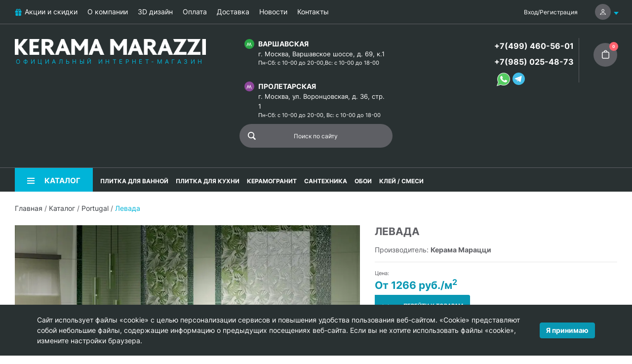

--- FILE ---
content_type: text/html; charset=UTF-8
request_url: https://shopkmplitka.ru/catalog/portugal-kerama-marazzi/levada/
body_size: 25792
content:
<!DOCTYPE html><html lang="ru">
<head>
    <script>
        if(window.navigator.userAgent.indexOf('MSIE ') > -1 || window.navigator.userAgent.indexOf('Trident/') > -1){
            window.location.href = "/oldBrowser.php";
        }
    </script>
    <title>Керамическая плитка Левада KERAMA MARAZZI — купить по выгодной цене коллекцию Левада | shopkmplitka.ru</title>
    <meta name="viewport" content="width=device-width, initial-scale=1">
    <meta name="format-detection" content="telephone=no">
    <meta name="theme-color" content="#fff">
    <link rel="manifest" href="/manifest.webmanifest">
    <link rel="shortcut icon" href="/favicon.svg" type="image/svg+xml">
    <link rel="alternate icon" href="/favicon.png"  type="image/png">
    <link rel="apple-touch-icon" href="/touch-icon-iphone.png">
    <link rel="apple-touch-icon" sizes="76x76" href="/favicon_76.png">
    <link rel="apple-touch-icon" sizes="120x120" href="/favicon_120.png">
    <link rel="apple-touch-icon" sizes="152x152" href="/favicon_152.png">
    <link rel="apple-touch-icon" sizes="180x180" href="/favicon_180.png">
    <link rel="apple-touch-icon" sizes="192x192" href="/favicon_192.png">
    <link rel="apple-touch-icon" sizes="512x512" href="/favicon_512.png">
    <link rel="shortcut icon" href="/favicon.png" type="image/x-icon">
    <link rel="icon" href="/favicon.png" type="image/x-icon" />
    <link rel="preload" href="/bitrix/templates/plitka/fonts/Arial/subset/latin/arial-regular-latin-normal.woff2" as="font" type="font/woff2" crossorigin="anonymous">
    <link rel="preload" href="/bitrix/templates/plitka/fonts/Arial/subset/latin/arial-bold-latin-normal.woff2" as="font" type="font/woff2" crossorigin="anonymous">
    <link rel="preload" href="/bitrix/templates/plitka/fonts/Arial/subset/cyrillic/arial-regular-cyrillic-normal.woff2" as="font" type="font/woff2" crossorigin="anonymous">
    <link rel="preload" href="/bitrix/templates/plitka/fonts/Lato/subset/other/lato-bold-other-normal.woff2" as="font" type="font/woff2" crossorigin="anonymous">
    <link rel="preload" href="/bitrix/templates/plitka/fonts/Lato/subset/other/lato-regular-other-normal.woff2" as="font" type="font/woff2" crossorigin="anonymous">
        <link rel="stylesheet" media="all" href="/bitrix/templates/plitka/css/style.min.css?2" >
<meta http-equiv="Content-Type" content="text/html; charset=UTF-8" />
<meta name="keywords" content="коллекция Левада KERAMA MARAZZI, фото цена интерьеры" />
<meta name="description" content="Купить плитку Левада от КЕРАМА МАРАЦЦИ в официальном интернет-магазине shopkmplitka.ru. Каталог с фотографиями и ценами. ☎️+7(499) 460-56-01." />
<script>
					if (Intl && Intl.DateTimeFormat)
					{
						const timezone = Intl.DateTimeFormat().resolvedOptions().timeZone;
						document.cookie = "BITRIX_SM_TZ=" + timezone + "; path=/; expires=Fri, 01 Jan 2027 00:00:00 +0300";
						
					}
				</script>
<meta property="og:title" content="Керамическая плитка Левада KERAMA MARAZZI — купить по выгодной цене коллекцию Левада | shopkmplitka.ru">
<meta property="og:description" content="Купить плитку Левада от КЕРАМА МАРАЦЦИ в официальном интернет-магазине shopkmplitka.ru. Каталог с фотографиями и ценами. ☎️+7(499) 460-56-01.">
<meta property="og:image" content="https://shopkmplitka.ru">
<meta property="og:type" content="website">
<meta property="og:url" content="https://shopkmplitka.ru/catalog/portugal-kerama-marazzi/levada/">
<link rel="canonical" href="https://shopkmplitka.ru/catalog/portugal-kerama-marazzi/levada/" />

<script>
if (navigator.serviceWorker.controller) {
//  console.log('[PWA Builder] active service worker found, no need to register')
} else {
  navigator.serviceWorker.register('/sw.js', {
    scope: '/'
  }).then(function(reg) {
//    console.log('Service worker has been registered for scope:'+ reg.scope);
  });
}
</script>
<script type='application/ld+json'> 
{
  "@context": "http://www.schema.org",
  "@type": "Organization",
  "name": "KERAMA MARAZZI",
  "url": "https://www.shopkmplitka.ru/",
  "email": "info@shopkmplitka.ru",
  "sameAs": [
    "https://vk.com/keramamarazzi",
    "https://www.facebook.com/kerama.marazzi",
    "https://www.instagram.com/keramamarazzi/"
  ],
  "logo": "https://shopkmplitka.ru/local/templates/plitka/images/logo.png",
  "image": "https://shopkmplitka.ru/local/templates/plitka/images/logo.png",
  "address": {
    "@type": "PostalAddress",
    "streetAddress": "Варшавское шоссе, д. 69, к.1",
    "addressLocality": "Москва",
    "addressRegion": "Москва",
    "postalCode": "108811",
    "addressCountry": "Россия"
  },
  "contactPoint" : [
    { "@type" : "ContactPoint",
          "telephone" : "+79168614286",
          "contactType" : "Тел.1",
          "email": "info@shopkmplitka.ru",
          "url": "https://www.shopkmplitka.ru/"
    },{ "@type" : "ContactPoint",
          "telephone" : "+74994605052",
          "contactType" : "Тел.2",
          "email": "info@shopkmplitka.ru",
          "url": "https://www.shopkmplitka.ru/"
    } ]
}
</script><script type="application/ld+json">
{
    "@context": "http://schema.org",
    "@type": "WebSite",
    "url": "https://shopkmplitka.ru/",
    "potentialAction": {
        "@type": "SearchAction",
        "target": "https://shopkmplitka.ru/search/?search={query}",
        "query-input": "required name=query"
    }
}
</script><script type="application/ld+json">
{
    "@context": "http://schema.org",
    "@type": "Store",
    "name": "KERAMA MARAZZI",
    "image": "https://shopkmplitka.ru/bitrix/templates/plitka/images/logo-main.png",
    "openingHoursSpecification": [
        {
            "@type": "OpeningHoursSpecification",
            "dayOfWeek": [
                "Понедельник",
                "Вторник",
                "Среда",
                "Четверг",
                "Пятница",
                "Суббота"
            ],
            "opens": "10:00",
            "closes": "20:00"
        },{
            "@type": "OpeningHoursSpecification",
            "dayOfWeek": [
                "Воскресенье"
            ],
            "opens": "10:00",
            "closes": "18:00"
        }
    ],
    "telephone": [
        "+79168614286",
        "+74994605052"
    ],
    "address" : {
        "@type": "PostalAddress",
        "streetAddress": "Варшавское шоссе, д. 69, к.1",
        "addressLocality": "Москва",
        "addressRegion": "Москва",
        "postalCode": "108811",
        "addressCountry": "Россия"
    },
    "priceRange": "RUB"
}
</script></head>
<body class="main_page"><!-- Yandex.Metrika counter -->
<script type="text/javascript" >
   (function(m,e,t,r,i,k,a){m[i]=m[i]||function(){(m[i].a=m[i].a||[]).push(arguments)};
   m[i].l=1*new Date();
   for (var j = 0; j < document.scripts.length; j++) {if (document.scripts[j].src === r) { return; }}
   k=e.createElement(t),a=e.getElementsByTagName(t)[0],k.async=1,k.src=r,a.parentNode.insertBefore(k,a)})
   (window, document, "script", "https://mc.yandex.ru/metrika/tag.js", "ym");

   ym(80086270, "init", {
        clickmap:true,
        trackLinks:true,
        accurateTrackBounce:true
   });
</script>
<noscript><div><img src="https://mc.yandex.ru/watch/80086270" style="position:absolute; left:-9999px;" alt="" /></div></noscript>
<!-- /Yandex.Metrika counter --><div class="out"><header class="header"><div class="container-fluid top-line"><div class="container-main"><div class="row"><div class="col-md-9 col-2 top-menu-line"><div class="mobile-menu"><span>Меню</span><svg><use xlink:href="#mobile-menu-icon"></use></svg></div><ul class="top-menu"><li class="top-menu-item"><a href="/sales/" class="top-menu-item-link"><span class="top-menu-item-link__name"><svg><use xlink:href="#gift-icon"></use></svg>Акции и скидки</span></a></li><li class="top-menu-item"><a href="/about/" class="top-menu-item-link"><span class="top-menu-item-link__name">О компании</span></a></li><li class="top-menu-item"><a href="/ceramic3d/" class="top-menu-item-link"><span class="top-menu-item-link__name">3D дизайн</span></a></li><li class="top-menu-item"><a href="/about/pay/" class="top-menu-item-link"><span class="top-menu-item-link__name">Оплата</span></a></li><li class="top-menu-item"><a href="/about/delivery/" class="top-menu-item-link"><span class="top-menu-item-link__name">Доставка</span></a></li><li class="top-menu-item"><a href="/news/" class="top-menu-item-link"><span class="top-menu-item-link__name">Новости</span></a></li><li class="top-menu-item"><a href="/about/contacts/" class="top-menu-item-link"><span class="top-menu-item-link__name">Контакты</span></a></li></ul></div><div class="col-md-3 col-10 top-menu-line"><ul class="right-top-menu"><li class="right-top-menu-item"><a href="/personal/" class="top-menu-item-link"><span class="top-menu-item-link__name ">Вход</span></a><span class="top-menu-item-link__name ">/</span><a href="/personal/?register=yes" class="top-menu-item-link"><span class="top-menu-item-link__name">Регистрация</span></a></li><li class="right-top-menu-item"><a href="/personal/" class="top-menu-item-link"><span class="top-menu-item-link__name user"><svg><use xlink:href="#user-icon"></use></svg></span></a></li></ul><ul class="right-mobile-menu"><li class="right-top-menu-item"><div class="cart"><a href="/personal/cart/"><svg><use xlink:href="#cart-icon"></use></svg></a><span class="cart__counter">0</span></div></li><li class="right-top-menu-item"><div class="user"><a href="/personal/"><svg><use xlink:href="#user-icon"></use></svg></a></div></li></ul></div></div></div></div><div class="container-fluid bottom-line"><div class="container-main"><div class="row"><div class="col-xl-4 col-lg-6 col-md-5 col-sm-12"><div class="logo-wrap"><div class="logo"><a href="/"><img src="/bitrix/templates/plitka/images/logo-main.png" alt="Официальный интернет-магазин КЕРАМА МАРАЦЦИ" title="Официальный интернет-магазин КЕРАМА МАРАЦЦИ" width="488" height="41"><div class="logo-text">ОФИЦИАЛЬНЫЙ ИНТЕРНЕТ-МАГАЗИН</div></a></div></div></div><div class="order-xl-2 col-xl-4 offset-xl-0 order-lg-3 col-lg-8 offset-lg-2 order-md-3 offset-md-0 col-md-12 order-3"><div class="adress-line-block"><div class="adress-line-block__metro green"><svg><use xlink:href="#m-icon"></use></svg></div><a href="/shops/kerama-marazzi-varshavka/" class="adress-line-block__title">Варшавская</a><address class="adress-line-block__concrete">г. Москва, Варшавское шоссе, д. 69, к.1</address><small>Пн-Сб: с 10-00 до 20-00,Вс: с 10-00 до 18-00</small></div><div class="adress-line-block"><div class="adress-line-block__metro violet"><svg><use xlink:href="#m-icon"></use></svg></div><a href="/shops/kerama-marazzi-krestyanskaya-zastava/" class="adress-line-block__title">Пролетарская</a><address class="adress-line-block__concrete">г. Москва, ул. Воронцовская, д. 36, стр. 1</address><small>Пн-Сб: с 10-00 до 20-00, Вс: с 10-00 до 18-00</small></div><form action="/search/" method="get" id="header-search-form"><input class="find_field" name="search" type="text" placeholder="Поиск по сайту" id="search-word" required onclick="runSearchAutocomplete();" value=""/><button class="find_button"><svg><use xlink:href="#search-icon"></use></svg></button></form></div><div class="order-xl-3 col-xl-4 order-lg-2 col-lg-6 col-md-7 order-md-2 order-2"><div class="header-info"><ul class="header-info-phone"><li class="header-info-phone-item"><a href="tel:+74994605601" class="header-info-phone-item__link mgo-number-mainphone">+7(499) 460-56-01</a></li><li class="header-info-phone-item"><a href="tel:+79850254873" class="header-info-phone-item__link">+7(985) 025-48-73</a></li><li class="header-info-phone-item"><div class="header-info-messengers"><a href="https://wa.me/79850254873" tabindex="0"><svg><use xlink:href="#whatsapp-icon"></use></svg></a><a href="https://t.me/shopkmplitka" tabindex="0"><svg><use xlink:href="#tg-icon"></use></svg></a></div></li></ul><div class="header-info-cart"><div class="cart"><a href="/personal/cart/"><svg><use xlink:href="#cart-icon"></use></svg></a><span class="cart__counter">0</span></div></div></div></div></div></div></div><div class="container-fluid catalog-line"><div class="container-main"><div class="row"><div class="col-md-12"><a href="/catalog/" class="catalog-btn"><svg><use xlink:href="#catalog-icon"></use></svg><span class="catalog-menu-item-link__name">Каталог</span></a><nav><ul class="catalog-menu"><li class="catalog-menu-item"><a href="/catalog/plitka-dlja-vannoj/" class="catalog-menu-item-link"><span class="catalog-menu-item-link__name">ПЛИТКА ДЛЯ ВАННОЙ</span></a></li><li class="catalog-menu-item"><a href="/catalog/plitka-dlja-kuhni/" class="catalog-menu-item-link"><span class="catalog-menu-item-link__name">ПЛИТКА ДЛЯ КУХНИ</span></a></li><li class="catalog-menu-item"><a href="/catalog/keramicheskij-granit-kerama-marazzi/" class="catalog-menu-item-link"><span class="catalog-menu-item-link__name">КЕРАМОГРАНИТ</span></a></li><li class="catalog-menu-item"><a href="/catalog/santekhnika/" class="catalog-menu-item-link"><span class="catalog-menu-item-link__name">САНТЕХНИКА</span></a></li><li class="catalog-menu-item"><a href="/catalog/oboi-kerama-marazzi/" class="catalog-menu-item-link"><span class="catalog-menu-item-link__name">ОБОИ</span></a></li><li class="catalog-menu-item"><a href="/catalog/soputstvujushhie-tovary/" class="catalog-menu-item-link"><span class="catalog-menu-item-link__name">КЛЕЙ / СМЕСИ</span></a></li></ul></nav></div></div></div></div><div id="mobile-popup-adress" style="display:none;"><div class="mobile-popup-adress"></div></div><div id="mobile-popup-menu"><div class="mobile-popup-menu"></div></div></header><main class="content-page"><div class="breadcrumbs"><div class="container-fluid"><div class="container-main"><div class="row"><div class="breadcrumbs-block"><a href="/">Главная</a> / <a href="/catalog/">Каталог</a> / <a href="/catalog/portugal-kerama-marazzi/">Portugal</a> / <span class="active">Левада</span></div></div></div><script type="application/ld+json">
{
 "@context": "http://schema.org",
 "@type": "BreadcrumbList",
 "itemListElement":
 [
  {
            "@type": "ListItem",
            "position": 1,
            "item":
            {
             "@id": "/",
             "name": "Главная"
             }
           },{
            "@type": "ListItem",
            "position": 2,
            "item":
            {
             "@id": "/catalog/",
             "name": "Каталог"
             }
           },{
            "@type": "ListItem",
            "position": 3,
            "item":
            {
             "@id": "/catalog/portugal-kerama-marazzi/",
             "name": "Portugal"
             }
           },{
            "@type": "ListItem",
            "position": 4,
            "item":
            {
             "@id": "",
             "name": "Левада"
             }
           }
 ]
}
</script></div></div><div class="container-fluid"><div class="container-main"><div class="row mb-3"><div class="col-lg-7 col-md-6 mb-md-0 mb-3"><div class="embed-responsive embed-responsive-4by3 webp-bg"><a href="/images/kerama-marrazi/interior/o/interior-portugal-levada-kerama-marazzi_1.jpg" data-fancybox="interior"><picture><source media="(min-width: 481px)" srcset="/images/webp/kerama-marrazi/interior/o/interior-portugal-levada-kerama-marazzi_1.webp" type="image/webp"><source media="(min-width: 481px)" srcset="/images/kerama-marrazi/interior/o/interior-portugal-levada-kerama-marazzi_1.jpg" type="image/jpeg"><source media="(max-width: 480px)" srcset="/images/webp/kerama-marrazi/interior/b/interior-portugal-levada-kerama-marazzi_1.webp" type="image/webp"><source media="(max-width: 480px)" srcset="/images/kerama-marrazi/interior/b/interior-portugal-levada-kerama-marazzi_1.jpg" type="image/jpeg"><img class="embed-responsive-item collection-img h-auto" src="/images/kerama-marrazi/interior/b/interior-portugal-levada-kerama-marazzi_1.jpg" width="510" height="444" alt="фото Левада КЕРАМА МАРАЦЦИ" title="Левада КЕРАМА МАРАЦЦИ"></picture></a></div></div><div class="col-lg-5 col-md-6"><h1 class="h4 font-weight-bold text-uppercase mb-3">Левада</h1>Производитель: <b>Керама Марацци</b><hr><div class="small mb-1">Цена:</div><div class="h4 text-primary font-weight-bold">От 1266 руб./м<sup>2</sup></div><a class="btn btn-primary text-uppercase border-0 d-inline-flex align-items-center p-0" href="#products-tabs"><img class="bg-blue-100" src="/assets/images/icon/arrow-down.svg" alt="К товарам" title="К товарам" width="44" height="44"><div class="small font-weight-bold px-3 py-2">Перейти к товарам</div></a><div class="border-top border-bottom bg-light my-3 p-3 small"><div class="font-weight-bold">Применение:</div><div>для стен</div></div><a class="btn btn-outline-primary d-inline-flex align-items-center p-3" href="/ceramic3d/"><svg class="mr-3" width="36" height="36" viewBox="0 0 36 36" fill="currentColor" xmlns="http://www.w3.org/2000/svg"><path d="M0 0V36H36V0H0ZM35 7H18L14 10H32V28L35 26V30H9V4H8V30L5 33H6L8 31H35V35H1V1H35V7Z"></path><path d="M14 11V28H31V11H14ZM20 22.3C19.7 22.5 19.4 22.6 19 22.6C18.6 22.7 18.3 22.7 17.9 22.7C17.1 22.7 16.4 22.6 15.9 22.5L16 21C16.2 21.1 16.5 21.2 16.8 21.3C17.1 21.3 17.4 21.4 17.7 21.4C18 21.4 18.3 21.4 18.6 21.2C18.8 21.1 18.9 21 19 20.9C19.1 20.8 19.1 20.7 19.1 20.5C19.1 20.3 19.1 20.2 19 20.1C18.9 20 18.8 19.9 18.7 19.9C18.6 19.8 18.4 19.8 18.3 19.8C18.1 19.8 18 19.8 17.9 19.8C17.6 19.8 17.3 19.8 17.1 19.8V18.6C17.4 18.6 17.7 18.6 17.9 18.6C18 18.6 18.1 18.6 18.3 18.6C18.4 18.6 18.6 18.5 18.7 18.5C18.9 18.4 19.1 18.2 19.1 17.9C19.1 17.7 19.1 17.6 19 17.5C18.9 17.4 18.8 17.3 18.7 17.3C18.5 17.2 18.2 17.2 17.9 17.2C17.3 17.2 16.7 17.3 16.3 17.5L16.2 16.1C16.8 15.9 17.5 15.8 18.2 15.8C18.5 15.8 18.9 15.8 19.2 15.9C19.5 16 19.8 16.1 20.1 16.2C20.4 16.3 20.6 16.5 20.7 16.8C20.8 17 20.9 17.4 20.9 17.7C20.9 18.5 20.4 19 19.6 19.2C20.5 19.4 21 19.9 21 20.8C21 21.4 20.7 22 20 22.3ZM28.2 21.7C27.3 22.5 25.9 22.6 25.1 22.6H22.6V15.6H25.1C26.1 15.6 27.5 15.7 28.4 16.6C29.1 17.3 29.2 18.2 29.2 19C29.2 19.9 29.1 20.9 28.2 21.7Z"></path><path d="M25.0999 17H24.3999V21.2H25.0999C25.5999 21.2 26.2999 21.1 26.7999 20.6C27.1999 20.1 27.2999 19.6 27.2999 19.1C27.2999 18.7 27.1999 18 26.6999 17.5C26.3999 17.3 25.8999 17 25.0999 17Z"></path></svg><div class="small text-uppercase font-weight-bold">3D визуализация в подарок</div></a><hr><div class="mb-2">
 <span class="has-popover"> <span class="pop-top"> <span class="title">Дизайн-проект в подарок</span> <span class="text">Запишитесь по телефонам нашего магазина на удобное Вам время, и наши специалисты помогут визуализировать Ваши задумки и подсчитать нужное количество керамической плитки.</span> </span> <img width="30" alt="question" src="/bitrix/templates/plitka/img/question.png" height="30" loading="lazy"> Дизайн-проект в подарок </span>
</div>
<div class="mb-2">
 <span class="has-popover"> <span class="pop-top"> <span class="title">Заказывай больше — плати меньше</span> <span class="text">Скидки действуют при покупке от 100, 200 и 300 т.р. Подробности узнавайте у менеджеров по телефону или в магазине.</span> </span> <img width="30" alt="question" src="/bitrix/templates/plitka/img/question.png" height="30" loading="lazy"> Заказывай больше — плати меньше </span>
</div>
<div class="mb-2">
 <span class="has-popover"> <span class="pop-top"> <span class="title">Бесплатная доставка</span> <span class="text">Доставка осуществляется бесплатно по Москве в пределах МКАД при условии покупки товара от 50 тыс. рублей. При заказе за МКАД доплата за 1 км - 30 рублей.</span> </span> <img width="30" alt="question" src="/bitrix/templates/plitka/img/question.png" height="30" loading="lazy"> Бесплатная доставка<br>
 </span>
</div>
 <br>
 <br>
 Запишитесь по телефонам магазина&nbsp;<a href="tel:+74994605601">+7 (499) 460-56-01</a>&nbsp;и&nbsp;<a href="https://wa.me/79850254873">+7 (985) 025-48-73</a> на удобное Вам время, и наши специалисты помогут визуализировать Ваши задумки и подсчитать нужное количество керамической плитки.<br></div></div><div class="mb-5 show-content short-content"><p>Серия привлекает внимание эксклюзивным рисунком, ддополняя португальскую коллекцию от бренда KERAMA MARAZZI. Дизайнеры используют плитку, если оформляют интерьер в эко-стиле. Если дословно переводить слово «Левада», то оно означает оросительная система, которую использовали в позднем Средневековье. Конструкция представляла собой каналы, располагавшиеся по всей Майдере. Сейчас вдоль оросительной системы сделали туристические тропы, если немного углубиться в заросли, то удастся полюбоваться впечатляющими тропическими растениями и природой. В качестве декора художники использовали роспись. На плитке изображены крупноформатные листья, которые сильно похожи на монстеру. Базовый вариант серии выполнен в бежевых и зеленых тонах. Оба цвета гармонично смотрятся вместе. Дизайнеры любят сочетать эти оттенки в одном интерьере. Рисунок выглядит эффектно, создается ощущение, что попадаешь в тропики. Прорисованы и выделены все мелкие детали. Форматы керамики: 40*7,1 см; 25*15 см; 25*5,5 см; 25*40 см.</p>
<p>В серии есть и декор из мозаики разнообразных цветов. Из отделочного материала создают  панно, за которыми легко ухаживать. Керамическими картинами украшают прихожие, холлы в отелях или офисах. Получается притягивающий взгляд интерьер. Используют керамику для отделки ванных комнат и кухни. С помощью серии «Левада» создают расслабляющую и спокойную обстановку, этой плиткой можно отделать часть стены в гостиной, на закрытом патио, террасе. Подчеркивают детали интерьера мебелью из натурального дерева. Можно использовать серию Левада и для создания интерьера в стиле Бохо, дизайн получится немного небрежным и легкомысленным.</p></div><div class="text-center"><a href="#" class="show-more js-show-more btn btn-primary text-uppercase border-0 d-inline-flex align-items-center" style="display:none;">Читать еще</a></div><div class="overflow-auto" id="products-tabs"><ul class="nav nav-tabs"><li class="nav-item"><a class="nav-link active" data-toggle="tab" href="#tab1">Коллекция</a></li><li class="nav-item"><a class="nav-link" data-toggle="tab" href="#tab2">В интерьере</a></li></ul></div><div class="tab-content"><div class="tab-pane fade show active" id="tab1"><div class="mt-3 overflow-initial"><div class="m-n1 check-usage"><div class="d-inline-block p-2"><button class="btn btn-outline-primary active" type="button">Вся плитка</button></div><div class="d-inline-block p-2"><button class="btn btn-outline-primary" data-tiles="nastennaya-plitka" type="button">Настенная плитка</button></div><div class="d-inline-block p-2"><button class="btn btn-outline-primary" data-tiles="dekory" type="button">Декоры</button></div><div class="d-inline-block p-2"><button class="btn btn-outline-primary" data-tiles="dekorativnye-vstavki" type="button">Декоративные вставки</button></div><div class="d-inline-block p-2"><button class="btn btn-outline-primary" data-tiles="bordyury" type="button">Бордюры</button></div></div></div><div class="row usage-list"><div class="col-xl-12 col-md-12 col-sm-12 mt-3 h4 font-weight-bold text-uppercase mt-5" data-tile="nastennaya-plitka">Настенная плитка</div><div class="col-xl-3 col-md-4 col-sm-6 mt-3" data-tile="nastennaya-plitka"><div class="collection-item py-3 d-flex flex-column border h-full"><script type="application/ld+json">{
            "@context": "http://schema.org",
            "@type": "Product",
            "description": "",
            "name": "6415 Левада серый светлый глянцевый 25х40 керамическая плитка",
            "image": "https://shopkmplitka.ru/images/kerama-marrazi/product/o/nastennaya-plitka-6415.jpg",
            "brand": "Керама Марацци",
            "sku": "6415",
            "offers": {
                "sku": "",
                "@type": "Offer",
                "availability": "http://schema.org/InStock",
                "url": "https://shopkmplitka.ru",
                "price": "1266",
                "priceCurrency": "RUB",
                "priceValidUntil": "1971-01-02"
            },
            "review": []
        }</script><div class="position-relative"><div class="px-3 text-center"><div class="embed-responsive embed-responsive-1by1 mb-2"><a href="/images/kerama-marrazi/product/o/nastennaya-plitka-6415.jpg" data-fancybox="product" class="quick-btn" title="6415 Левада серый светлый глянцевый 25х40 керамическая плитка">Быстрый просмотр</a><picture><source srcset="/images/webp/kerama-marrazi/product/m/nastennaya-plitka-6415.webp" type="image/webp"><source srcset="/images/kerama-marrazi/product/m/nastennaya-plitka-6415.jpg" type="image/jpeg"><img class="embed-responsive-item img-contain" src="/images/kerama-marrazi/product/m/nastennaya-plitka-6415.jpg" width="214" height="341" loading="lazy" alt="фото 6415 Левада серый светлый глянцевый 25х40 керамическая плитка КЕРАМА МАРАЦЦИ" title="6415 Левада серый светлый глянцевый 25х40 керамическая плитка КЕРАМА МАРАЦЦИ"></picture></div><a class="m-0 h4 stretched-link text-dark text-decoration-none ci-title" href="/catalog/6415-levada-seryy-svetlyy-glyantsevyy-25kh40-keramicheskaya-plitka.html">6415 Левада серый светлый глянцевый 25х40 керамическая плитка</a></div><hr class="my-2"><div class="d-flex flex-wrap small"><div class="col-6 px-3 border-right"><b>В упаковке:</b> 11 шт</div><div class="col-6 px-3"> <b>Размер: </b>40*25 см</div><div class="col-6 px-3"><b>Вес: </b>15.42 кг</div></div><hr class="my-2"></div><div class="product-form mt-auto"><div class="px-3"><div class="h5 text-center font-weight-bold">1 266 руб.</div></div><div class="product-form_ px-3" data-item-id="330680"><div class="d-flex flex-column flex-wrap align-items-center"><label for="inp_1_91526" class="mb-1 font-weight-bold">м²</label><div class="input-group amount-control w-auto flex-nowrap"><div class="input-group-prepend"><button class="btn btn-outline-primary rounded-pill-left px-3 minus" tabindex="-1"><b>−</b></button></div><input id="inp_1_91526" class="text-lato text-center form-control bg-white input qty" type="number" min="0" name="mtr" value="1.1" data-step="1.1"><div class="input-group-append"><button class="btn btn-outline-primary rounded-pill-right px-3 plus" tabindex="-1"><b>+</b></button></div></div></div><div class="d-flex flex-column flex-wrap align-items-center"><label for="inp_2_91526" class="mb-1 font-weight-bold">упак.</label><div class="input-group amount-control w-auto flex-nowrap"><div class="input-group-prepend"><button class="btn btn-outline-primary rounded-pill-left px-3 minus" tabindex="-1"><b>−</b></button></div><input id="inp_2_91526" class="text-lato text-center form-control bg-white" type="number" min="0" name="item" value="1" data-step="1"><div class="input-group-append"><button class="btn btn-outline-primary rounded-pill-right px-3 plus" tabindex="-1"><b>+</b></button></div></div></div><div class="calc-price-330680 hidden" data-base-price="1266" data-currency="RUB" style="display:none;"><span></span></div></div><div class="px-3 pt-3"><button class="btn btn-primary btn-block text-uppercase add2cart" data-product-id="330680"><b>В корзину</b></button></div></div></div></div><div class="col-xl-3 col-md-4 col-sm-6 mt-3" data-tile="nastennaya-plitka"><div class="collection-item py-3 d-flex flex-column border h-full"><script type="application/ld+json">{
            "@context": "http://schema.org",
            "@type": "Product",
            "description": "",
            "name": "6412 Левада коричневый глянцевый 25х40 керамическая плитка",
            "image": "https://shopkmplitka.ru/images/kerama-marrazi/product/o/nastennaya-plitka-6412.jpg",
            "brand": "Керама Марацци",
            "sku": "6412",
            "offers": {
                "sku": "",
                "@type": "Offer",
                "availability": "http://schema.org/InStock",
                "url": "https://shopkmplitka.ru",
                "price": "1351",
                "priceCurrency": "RUB",
                "priceValidUntil": "1971-01-02"
            },
            "review": []
        }</script><div class="position-relative"><div class="px-3 text-center"><div class="embed-responsive embed-responsive-1by1 mb-2"><a href="/images/kerama-marrazi/product/o/nastennaya-plitka-6412.jpg" data-fancybox="product" class="quick-btn" title="6412 Левада коричневый глянцевый 25х40 керамическая плитка">Быстрый просмотр</a><picture><source srcset="/images/webp/kerama-marrazi/product/m/nastennaya-plitka-6412.webp" type="image/webp"><source srcset="/images/kerama-marrazi/product/m/nastennaya-plitka-6412.jpg" type="image/jpeg"><img class="embed-responsive-item img-contain" src="/images/kerama-marrazi/product/m/nastennaya-plitka-6412.jpg" width="213" height="341" loading="lazy" alt="фото 6412 Левада коричневый глянцевый 25х40 керамическая плитка КЕРАМА МАРАЦЦИ" title="6412 Левада коричневый глянцевый 25х40 керамическая плитка КЕРАМА МАРАЦЦИ"></picture></div><a class="m-0 h4 stretched-link text-dark text-decoration-none ci-title" href="/catalog/6412-levada-korichnevyy-glyantsevyy-25kh40-keramicheskaya-plitka.html">6412 Левада коричневый глянцевый 25х40 керамическая плитка</a></div><hr class="my-2"><div class="d-flex flex-wrap small"><div class="col-6 px-3 border-right"><b>В упаковке:</b> 10 шт</div><div class="col-6 px-3"> <b>Размер: </b>40*25 см</div><div class="col-6 px-3"><b>Вес: </b>14.42 кг</div></div><hr class="my-2"></div><div class="product-form mt-auto"><div class="px-3"><div class="h5 text-center font-weight-bold">1 351.20 руб.</div></div><div class="product-form_ px-3" data-item-id="330679"><div class="d-flex flex-column flex-wrap align-items-center"><label for="inp_1_38970" class="mb-1 font-weight-bold">м²</label><div class="input-group amount-control w-auto flex-nowrap"><div class="input-group-prepend"><button class="btn btn-outline-primary rounded-pill-left px-3 minus" tabindex="-1"><b>−</b></button></div><input id="inp_1_38970" class="text-lato text-center form-control bg-white input qty" type="number" min="0" name="mtr" value="1" data-step="1"><div class="input-group-append"><button class="btn btn-outline-primary rounded-pill-right px-3 plus" tabindex="-1"><b>+</b></button></div></div></div><div class="d-flex flex-column flex-wrap align-items-center"><label for="inp_2_38970" class="mb-1 font-weight-bold">упак.</label><div class="input-group amount-control w-auto flex-nowrap"><div class="input-group-prepend"><button class="btn btn-outline-primary rounded-pill-left px-3 minus" tabindex="-1"><b>−</b></button></div><input id="inp_2_38970" class="text-lato text-center form-control bg-white" type="number" min="0" name="item" value="1" data-step="1"><div class="input-group-append"><button class="btn btn-outline-primary rounded-pill-right px-3 plus" tabindex="-1"><b>+</b></button></div></div></div><div class="calc-price-330679 hidden" data-base-price="1351.2" data-currency="RUB" style="display:none;"><span></span></div></div><div class="px-3 pt-3"><button class="btn btn-primary btn-block text-uppercase add2cart" data-product-id="330679"><b>В корзину</b></button></div></div></div></div><div class="col-xl-3 col-md-4 col-sm-6 mt-3" data-tile="nastennaya-plitka"><div class="collection-item py-3 d-flex flex-column border h-full"><script type="application/ld+json">{
            "@context": "http://schema.org",
            "@type": "Product",
            "description": "",
            "name": "6411 Левада бежевый глянцевый 25х40 керамическая плитка",
            "image": "https://shopkmplitka.ru/images/kerama-marrazi/product/o/nastennaya-plitka-6411.jpg",
            "brand": "Керама Марацци",
            "sku": "6411",
            "offers": {
                "sku": "",
                "@type": "Offer",
                "availability": "http://schema.org/InStock",
                "url": "https://shopkmplitka.ru",
                "price": "1266",
                "priceCurrency": "RUB",
                "priceValidUntil": "1971-01-02"
            },
            "review": []
        }</script><div class="position-relative"><div class="px-3 text-center"><div class="embed-responsive embed-responsive-1by1 mb-2"><a href="/images/kerama-marrazi/product/o/nastennaya-plitka-6411.jpg" data-fancybox="product" class="quick-btn" title="6411 Левада бежевый глянцевый 25х40 керамическая плитка">Быстрый просмотр</a><picture><source srcset="/images/webp/kerama-marrazi/product/m/nastennaya-plitka-6411.webp" type="image/webp"><source srcset="/images/kerama-marrazi/product/m/nastennaya-plitka-6411.jpg" type="image/jpeg"><img class="embed-responsive-item img-contain" src="/images/kerama-marrazi/product/m/nastennaya-plitka-6411.jpg" width="214" height="341" loading="lazy" alt="фото 6411 Левада бежевый глянцевый 25х40 керамическая плитка КЕРАМА МАРАЦЦИ" title="6411 Левада бежевый глянцевый 25х40 керамическая плитка КЕРАМА МАРАЦЦИ"></picture></div><a class="m-0 h4 stretched-link text-dark text-decoration-none ci-title" href="/catalog/6411-levada-bezhevyy-glyantsevyy-25kh40-keramicheskaya-plitka.html">6411 Левада бежевый глянцевый 25х40 керамическая плитка</a></div><hr class="my-2"><div class="d-flex flex-wrap small"><div class="col-6 px-3 border-right"><b>В упаковке:</b> 11 шт</div><div class="col-6 px-3"> <b>Размер: </b>40*25 см</div><div class="col-6 px-3"><b>Вес: </b>15.42 кг</div></div><hr class="my-2"></div><div class="product-form mt-auto"><div class="px-3"><div class="h5 text-center font-weight-bold">1 266 руб.</div></div><div class="product-form_ px-3" data-item-id="330678"><div class="d-flex flex-column flex-wrap align-items-center"><label for="inp_1_90809" class="mb-1 font-weight-bold">м²</label><div class="input-group amount-control w-auto flex-nowrap"><div class="input-group-prepend"><button class="btn btn-outline-primary rounded-pill-left px-3 minus" tabindex="-1"><b>−</b></button></div><input id="inp_1_90809" class="text-lato text-center form-control bg-white input qty" type="number" min="0" name="mtr" value="1.1" data-step="1.1"><div class="input-group-append"><button class="btn btn-outline-primary rounded-pill-right px-3 plus" tabindex="-1"><b>+</b></button></div></div></div><div class="d-flex flex-column flex-wrap align-items-center"><label for="inp_2_90809" class="mb-1 font-weight-bold">упак.</label><div class="input-group amount-control w-auto flex-nowrap"><div class="input-group-prepend"><button class="btn btn-outline-primary rounded-pill-left px-3 minus" tabindex="-1"><b>−</b></button></div><input id="inp_2_90809" class="text-lato text-center form-control bg-white" type="number" min="0" name="item" value="1" data-step="1"><div class="input-group-append"><button class="btn btn-outline-primary rounded-pill-right px-3 plus" tabindex="-1"><b>+</b></button></div></div></div><div class="calc-price-330678 hidden" data-base-price="1266" data-currency="RUB" style="display:none;"><span></span></div></div><div class="px-3 pt-3"><button class="btn btn-primary btn-block text-uppercase add2cart" data-product-id="330678"><b>В корзину</b></button></div></div></div></div><div class="col-xl-3 col-md-4 col-sm-6 mt-3" data-tile="nastennaya-plitka"><div class="collection-item py-3 d-flex flex-column border h-full"><script type="application/ld+json">{
            "@context": "http://schema.org",
            "@type": "Product",
            "description": "",
            "name": "6410 Левада зеленый глянцевый 25х40 керамическая плитка",
            "image": "https://shopkmplitka.ru/images/kerama-marrazi/product/o/nastennaya-plitka-6410.jpg",
            "brand": "Керама Марацци",
            "sku": "6410",
            "offers": {
                "sku": "",
                "@type": "Offer",
                "availability": "http://schema.org/InStock",
                "url": "https://shopkmplitka.ru",
                "price": "1351",
                "priceCurrency": "RUB",
                "priceValidUntil": "1971-01-02"
            },
            "review": []
        }</script><div class="position-relative"><div class="px-3 text-center"><div class="embed-responsive embed-responsive-1by1 mb-2"><a href="/images/kerama-marrazi/product/o/nastennaya-plitka-6410.jpg" data-fancybox="product" class="quick-btn" title="6410 Левада зеленый глянцевый 25х40 керамическая плитка">Быстрый просмотр</a><picture><source srcset="/images/webp/kerama-marrazi/product/m/nastennaya-plitka-6410.webp" type="image/webp"><source srcset="/images/kerama-marrazi/product/m/nastennaya-plitka-6410.jpg" type="image/jpeg"><img class="embed-responsive-item img-contain" src="/images/kerama-marrazi/product/m/nastennaya-plitka-6410.jpg" width="213" height="341" loading="lazy" alt="фото 6410 Левада зеленый глянцевый 25х40 керамическая плитка КЕРАМА МАРАЦЦИ" title="6410 Левада зеленый глянцевый 25х40 керамическая плитка КЕРАМА МАРАЦЦИ"></picture></div><a class="m-0 h4 stretched-link text-dark text-decoration-none ci-title" href="/catalog/6410-levada-zelenyy-glyantsevyy-25kh40-keramicheskaya-plitka.html">6410 Левада зеленый глянцевый 25х40 керамическая плитка</a></div><hr class="my-2"><div class="d-flex flex-wrap small"><div class="col-6 px-3 border-right"><b>В упаковке:</b> 10 шт</div><div class="col-6 px-3"> <b>Размер: </b>40*25 см</div><div class="col-6 px-3"><b>Вес: </b>14.42 кг</div></div><hr class="my-2"></div><div class="product-form mt-auto"><div class="px-3"><div class="h5 text-center font-weight-bold">1 351.20 руб.</div></div><div class="product-form_ px-3" data-item-id="330677"><div class="d-flex flex-column flex-wrap align-items-center"><label for="inp_1_27710" class="mb-1 font-weight-bold">м²</label><div class="input-group amount-control w-auto flex-nowrap"><div class="input-group-prepend"><button class="btn btn-outline-primary rounded-pill-left px-3 minus" tabindex="-1"><b>−</b></button></div><input id="inp_1_27710" class="text-lato text-center form-control bg-white input qty" type="number" min="0" name="mtr" value="1" data-step="1"><div class="input-group-append"><button class="btn btn-outline-primary rounded-pill-right px-3 plus" tabindex="-1"><b>+</b></button></div></div></div><div class="d-flex flex-column flex-wrap align-items-center"><label for="inp_2_27710" class="mb-1 font-weight-bold">упак.</label><div class="input-group amount-control w-auto flex-nowrap"><div class="input-group-prepend"><button class="btn btn-outline-primary rounded-pill-left px-3 minus" tabindex="-1"><b>−</b></button></div><input id="inp_2_27710" class="text-lato text-center form-control bg-white" type="number" min="0" name="item" value="1" data-step="1"><div class="input-group-append"><button class="btn btn-outline-primary rounded-pill-right px-3 plus" tabindex="-1"><b>+</b></button></div></div></div><div class="calc-price-330677 hidden" data-base-price="1351.2" data-currency="RUB" style="display:none;"><span></span></div></div><div class="px-3 pt-3"><button class="btn btn-primary btn-block text-uppercase add2cart" data-product-id="330677"><b>В корзину</b></button></div></div></div></div><div class="col-xl-3 col-md-4 col-sm-6 mt-3" data-tile="nastennaya-plitka"><div class="collection-item py-3 d-flex flex-column border h-full"><script type="application/ld+json">{
            "@context": "http://schema.org",
            "@type": "Product",
            "description": "",
            "name": "6409 Левада зеленый светлый глянцевый 25х40 керамическая плитка",
            "image": "https://shopkmplitka.ru/images/kerama-marrazi/product/o/nastennaya-plitka-6409.jpg",
            "brand": "Керама Марацци",
            "sku": "6409",
            "offers": {
                "sku": "",
                "@type": "Offer",
                "availability": "http://schema.org/InStock",
                "url": "https://shopkmplitka.ru",
                "price": "1266",
                "priceCurrency": "RUB",
                "priceValidUntil": "1971-01-02"
            },
            "review": []
        }</script><div class="position-relative"><div class="px-3 text-center"><div class="embed-responsive embed-responsive-1by1 mb-2"><a href="/images/kerama-marrazi/product/o/nastennaya-plitka-6409.jpg" data-fancybox="product" class="quick-btn" title="6409 Левада зеленый светлый глянцевый 25х40 керамическая плитка">Быстрый просмотр</a><picture><source srcset="/images/webp/kerama-marrazi/product/m/nastennaya-plitka-6409.webp" type="image/webp"><source srcset="/images/kerama-marrazi/product/m/nastennaya-plitka-6409.jpg" type="image/jpeg"><img class="embed-responsive-item img-contain" src="/images/kerama-marrazi/product/m/nastennaya-plitka-6409.jpg" width="214" height="341" loading="lazy" alt="фото 6409 Левада зеленый светлый глянцевый 25х40 керамическая плитка КЕРАМА МАРАЦЦИ" title="6409 Левада зеленый светлый глянцевый 25х40 керамическая плитка КЕРАМА МАРАЦЦИ"></picture></div><a class="m-0 h4 stretched-link text-dark text-decoration-none ci-title" href="/catalog/6409-levada-zelenyy-svetlyy-glyantsevyy-25kh40-keramicheskaya-plitka.html">6409 Левада зеленый светлый глянцевый 25х40 керамическая плитка</a></div><hr class="my-2"><div class="d-flex flex-wrap small"><div class="col-6 px-3 border-right"><b>В упаковке:</b> 11 шт</div><div class="col-6 px-3"> <b>Размер: </b>40*25 см</div><div class="col-6 px-3"><b>Вес: </b>15.42 кг</div></div><hr class="my-2"></div><div class="product-form mt-auto"><div class="px-3"><div class="h5 text-center font-weight-bold">1 266 руб.</div></div><div class="product-form_ px-3" data-item-id="330676"><div class="d-flex flex-column flex-wrap align-items-center"><label for="inp_1_41137" class="mb-1 font-weight-bold">м²</label><div class="input-group amount-control w-auto flex-nowrap"><div class="input-group-prepend"><button class="btn btn-outline-primary rounded-pill-left px-3 minus" tabindex="-1"><b>−</b></button></div><input id="inp_1_41137" class="text-lato text-center form-control bg-white input qty" type="number" min="0" name="mtr" value="1.1" data-step="1.1"><div class="input-group-append"><button class="btn btn-outline-primary rounded-pill-right px-3 plus" tabindex="-1"><b>+</b></button></div></div></div><div class="d-flex flex-column flex-wrap align-items-center"><label for="inp_2_41137" class="mb-1 font-weight-bold">упак.</label><div class="input-group amount-control w-auto flex-nowrap"><div class="input-group-prepend"><button class="btn btn-outline-primary rounded-pill-left px-3 minus" tabindex="-1"><b>−</b></button></div><input id="inp_2_41137" class="text-lato text-center form-control bg-white" type="number" min="0" name="item" value="1" data-step="1"><div class="input-group-append"><button class="btn btn-outline-primary rounded-pill-right px-3 plus" tabindex="-1"><b>+</b></button></div></div></div><div class="calc-price-330676 hidden" data-base-price="1266" data-currency="RUB" style="display:none;"><span></span></div></div><div class="px-3 pt-3"><button class="btn btn-primary btn-block text-uppercase add2cart" data-product-id="330676"><b>В корзину</b></button></div></div></div></div><div class="col-xl-12 col-md-12 col-sm-12 mt-3 h4 font-weight-bold text-uppercase mt-5" data-tile="dekory">Декоры</div><div class="col-xl-3 col-md-4 col-sm-6 mt-3" data-tile="dekory"><div class="collection-item py-3 d-flex flex-column border h-full"><script type="application/ld+json">{
            "@context": "http://schema.org",
            "@type": "Product",
            "description": "",
            "name": "MM6409 Левада мозаичный зеленый светлый глянцевый 25х40 декор",
            "image": "https://shopkmplitka.ru/images/kerama-marrazi/product/o/dekory-mm6409.jpg",
            "brand": "Керама Марацци",
            "sku": "MM6409",
            "offers": {
                "sku": "",
                "@type": "Offer",
                "availability": "http://schema.org/InStock",
                "url": "https://shopkmplitka.ru",
                "price": "853",
                "priceCurrency": "RUB",
                "priceValidUntil": "1971-01-02"
            },
            "review": []
        }</script><div class="position-relative"><div class="px-3 text-center"><div class="embed-responsive embed-responsive-1by1 mb-2"><a href="/images/kerama-marrazi/product/o/dekory-mm6409.jpg" data-fancybox="product" class="quick-btn" title="MM6409 Левада мозаичный зеленый светлый глянцевый 25х40 декор">Быстрый просмотр</a><picture><source srcset="/images/webp/kerama-marrazi/product/m/dekory-mm6409.webp" type="image/webp"><source srcset="/images/kerama-marrazi/product/m/dekory-mm6409.jpg" type="image/jpeg"><img class="embed-responsive-item img-contain" src="/images/kerama-marrazi/product/m/dekory-mm6409.jpg" width="213" height="341" loading="lazy" alt="фото MM6409 Левада мозаичный зеленый светлый глянцевый 25х40 декор КЕРАМА МАРАЦЦИ" title="MM6409 Левада мозаичный зеленый светлый глянцевый 25х40 декор КЕРАМА МАРАЦЦИ"></picture></div><a class="m-0 h4 stretched-link text-dark text-decoration-none ci-title" href="/catalog/mm6409-levada-mozaichnyy-zelenyy-svetlyy-glyantsevyy-25kh40-dekor.html">MM6409 Левада мозаичный зеленый светлый глянцевый 25х40 декор</a></div><hr class="my-2"><div class="d-flex flex-wrap small"><div class="col-6 px-3 border-right"><b>В упаковке:</b> 8 шт</div><div class="col-6 px-3"> <b>Размер: </b>40*25 см</div><div class="col-6 px-3"><b>Вес: </b>1.273 кг</div></div><hr class="my-2"></div><div class="product-form mt-auto"><div class="px-3"><div class="h5 text-center font-weight-bold">853.20 руб.</div></div><div class="product-form_ px-3" data-item-id="330691"><div class="d-flex flex-column flex-wrap align-items-center"><label for="inp_1_44050" class="mb-1 font-weight-bold">шт</label><div class="input-group amount-control w-auto flex-nowrap"><div class="input-group-prepend"><button class="btn btn-outline-primary rounded-pill-left px-3 minus" tabindex="-1"><b>−</b></button></div><input id="inp_1_44050" class="text-lato text-center form-control bg-white qty" type="number" min="0" name="count" value="1" data-step="1"><div class="input-group-append"><button class="btn btn-outline-primary rounded-pill-right px-3 plus" tabindex="-1"><b>+</b></button></div></div></div><div class="calc-price-330691 hidden" data-base-price="853.2" data-currency="RUB" style="display:none;"><span></span></div></div><div class="px-3 pt-3"><button class="btn btn-primary btn-block text-uppercase add2cart" data-product-id="330691"><b>В корзину</b></button></div></div></div></div><div class="col-xl-3 col-md-4 col-sm-6 mt-3" data-tile="dekory"><div class="collection-item py-3 d-flex flex-column border h-full"><script type="application/ld+json">{
            "@context": "http://schema.org",
            "@type": "Product",
            "description": "",
            "name": "MM6411 Левада мозаичный бежевый глянцевый 25х40 декор",
            "image": "https://shopkmplitka.ru/images/kerama-marrazi/product/o/dekory-mm6411.jpg",
            "brand": "Керама Марацци",
            "sku": "MM6411",
            "offers": {
                "sku": "",
                "@type": "Offer",
                "availability": "http://schema.org/InStock",
                "url": "https://shopkmplitka.ru",
                "price": "853",
                "priceCurrency": "RUB",
                "priceValidUntil": "1971-01-02"
            },
            "review": []
        }</script><div class="position-relative"><div class="px-3 text-center"><div class="embed-responsive embed-responsive-1by1 mb-2"><a href="/images/kerama-marrazi/product/o/dekory-mm6411.jpg" data-fancybox="product" class="quick-btn" title="MM6411 Левада мозаичный бежевый глянцевый 25х40 декор">Быстрый просмотр</a><picture><source srcset="/images/webp/kerama-marrazi/product/m/dekory-mm6411.webp" type="image/webp"><source srcset="/images/kerama-marrazi/product/m/dekory-mm6411.jpg" type="image/jpeg"><img class="embed-responsive-item img-contain" src="/images/kerama-marrazi/product/m/dekory-mm6411.jpg" width="213" height="341" loading="lazy" alt="фото MM6411 Левада мозаичный бежевый глянцевый 25х40 декор КЕРАМА МАРАЦЦИ" title="MM6411 Левада мозаичный бежевый глянцевый 25х40 декор КЕРАМА МАРАЦЦИ"></picture></div><a class="m-0 h4 stretched-link text-dark text-decoration-none ci-title" href="/catalog/mm6411-levada-mozaichnyy-bezhevyy-glyantsevyy-25kh40-dekor.html">MM6411 Левада мозаичный бежевый глянцевый 25х40 декор</a></div><hr class="my-2"><div class="d-flex flex-wrap small"><div class="col-6 px-3 border-right"><b>В упаковке:</b> 8 шт</div><div class="col-6 px-3"> <b>Размер: </b>40*25 см</div><div class="col-6 px-3"><b>Вес: </b>1.273 кг</div></div><hr class="my-2"></div><div class="product-form mt-auto"><div class="px-3"><div class="h5 text-center font-weight-bold">853.20 руб.</div></div><div class="product-form_ px-3" data-item-id="330690"><div class="d-flex flex-column flex-wrap align-items-center"><label for="inp_1_2372" class="mb-1 font-weight-bold">шт</label><div class="input-group amount-control w-auto flex-nowrap"><div class="input-group-prepend"><button class="btn btn-outline-primary rounded-pill-left px-3 minus" tabindex="-1"><b>−</b></button></div><input id="inp_1_2372" class="text-lato text-center form-control bg-white qty" type="number" min="0" name="count" value="1" data-step="1"><div class="input-group-append"><button class="btn btn-outline-primary rounded-pill-right px-3 plus" tabindex="-1"><b>+</b></button></div></div></div><div class="calc-price-330690 hidden" data-base-price="853.2" data-currency="RUB" style="display:none;"><span></span></div></div><div class="px-3 pt-3"><button class="btn btn-primary btn-block text-uppercase add2cart" data-product-id="330690"><b>В корзину</b></button></div></div></div></div><div class="col-xl-3 col-md-4 col-sm-6 mt-3" data-tile="dekory"><div class="collection-item py-3 d-flex flex-column border h-full"><script type="application/ld+json">{
            "@context": "http://schema.org",
            "@type": "Product",
            "description": "",
            "name": "MM6415 Левада мозаичный серый светлый глянцевый 25х40 декор",
            "image": "https://shopkmplitka.ru/images/kerama-marrazi/product/o/dekory-mm6415.jpg",
            "brand": "Керама Марацци",
            "sku": "MM6415",
            "offers": {
                "sku": "",
                "@type": "Offer",
                "availability": "http://schema.org/InStock",
                "url": "https://shopkmplitka.ru",
                "price": "853",
                "priceCurrency": "RUB",
                "priceValidUntil": "1971-01-02"
            },
            "review": []
        }</script><div class="position-relative"><div class="px-3 text-center"><div class="embed-responsive embed-responsive-1by1 mb-2"><a href="/images/kerama-marrazi/product/o/dekory-mm6415.jpg" data-fancybox="product" class="quick-btn" title="MM6415 Левада мозаичный серый светлый глянцевый 25х40 декор">Быстрый просмотр</a><picture><source srcset="/images/webp/kerama-marrazi/product/m/dekory-mm6415.webp" type="image/webp"><source srcset="/images/kerama-marrazi/product/m/dekory-mm6415.jpg" type="image/jpeg"><img class="embed-responsive-item img-contain" src="/images/kerama-marrazi/product/m/dekory-mm6415.jpg" width="213" height="341" loading="lazy" alt="фото MM6415 Левада мозаичный серый светлый глянцевый 25х40 декор КЕРАМА МАРАЦЦИ" title="MM6415 Левада мозаичный серый светлый глянцевый 25х40 декор КЕРАМА МАРАЦЦИ"></picture></div><a class="m-0 h4 stretched-link text-dark text-decoration-none ci-title" href="/catalog/mm6415-levada-mozaichnyy-seryy-svetlyy-glyantsevyy-25kh40-dekor.html">MM6415 Левада мозаичный серый светлый глянцевый 25х40 декор</a></div><hr class="my-2"><div class="d-flex flex-wrap small"><div class="col-6 px-3 border-right"><b>В упаковке:</b> 8 шт</div><div class="col-6 px-3"> <b>Размер: </b>40*25 см</div><div class="col-6 px-3"><b>Вес: </b>1.273 кг</div></div><hr class="my-2"></div><div class="product-form mt-auto"><div class="px-3"><div class="h5 text-center font-weight-bold">853.20 руб.</div></div><div class="product-form_ px-3" data-item-id="330689"><div class="d-flex flex-column flex-wrap align-items-center"><label for="inp_1_19576" class="mb-1 font-weight-bold">шт</label><div class="input-group amount-control w-auto flex-nowrap"><div class="input-group-prepend"><button class="btn btn-outline-primary rounded-pill-left px-3 minus" tabindex="-1"><b>−</b></button></div><input id="inp_1_19576" class="text-lato text-center form-control bg-white qty" type="number" min="0" name="count" value="1" data-step="1"><div class="input-group-append"><button class="btn btn-outline-primary rounded-pill-right px-3 plus" tabindex="-1"><b>+</b></button></div></div></div><div class="calc-price-330689 hidden" data-base-price="853.2" data-currency="RUB" style="display:none;"><span></span></div></div><div class="px-3 pt-3"><button class="btn btn-primary btn-block text-uppercase add2cart" data-product-id="330689"><b>В корзину</b></button></div></div></div></div><div class="col-xl-12 col-md-12 col-sm-12 mt-3 h4 font-weight-bold text-uppercase mt-5" data-tile="dekorativnye-vstavki">Декоративные вставки</div><div class="col-xl-3 col-md-4 col-sm-6 mt-3" data-tile="dekorativnye-vstavki"><div class="collection-item py-3 d-flex flex-column border h-full"><script type="application/ld+json">{
            "@context": "http://schema.org",
            "@type": "Product",
            "description": "",
            "name": "FMB031 Плинтус Левада бежевый глянцевый 25х15",
            "image": "https://shopkmplitka.ru/images/kerama-marrazi/product/o/dekorativnye-vstavki-fmb031.jpg",
            "brand": "Керама Марацци",
            "sku": "FMB031",
            "offers": {
                "sku": "",
                "@type": "Offer",
                "availability": "http://schema.org/InStock",
                "url": "https://shopkmplitka.ru",
                "price": "455",
                "priceCurrency": "RUB",
                "priceValidUntil": "1971-01-02"
            },
            "review": []
        }</script><div class="position-relative"><div class="px-3 text-center"><div class="embed-responsive embed-responsive-1by1 mb-2"><a href="/images/kerama-marrazi/product/o/dekorativnye-vstavki-fmb031.jpg" data-fancybox="product" class="quick-btn" title="FMB031 Плинтус Левада бежевый глянцевый 25х15">Быстрый просмотр</a><picture><source srcset="/images/webp/kerama-marrazi/product/m/dekorativnye-vstavki-fmb031.webp" type="image/webp"><source srcset="/images/kerama-marrazi/product/m/dekorativnye-vstavki-fmb031.jpg" type="image/jpeg"><img class="embed-responsive-item img-contain" src="/images/kerama-marrazi/product/m/dekorativnye-vstavki-fmb031.jpg" width="341" height="208" loading="lazy" alt="фото FMB031 Плинтус Левада бежевый глянцевый 25х15 КЕРАМА МАРАЦЦИ" title="FMB031 Плинтус Левада бежевый глянцевый 25х15 КЕРАМА МАРАЦЦИ"></picture></div><a class="m-0 h4 stretched-link text-dark text-decoration-none ci-title" href="/catalog/fmb031-plintus-levada-bezhevyy-glyantsevyy-25kh15.html">FMB031 Плинтус Левада бежевый глянцевый 25х15</a></div><hr class="my-2"><div class="d-flex flex-wrap small"><div class="col-6 px-3 border-right"><b>В упаковке:</b> 13 шт</div><div class="col-6 px-3"> <b>Размер: </b>15*25 см</div><div class="col-6 px-3"><b>Вес: </b>0.682 кг</div></div><hr class="my-2"></div><div class="product-form mt-auto"><div class="px-3"><div class="h5 text-center font-weight-bold">454.80 руб.</div></div><div class="product-form_ px-3" data-item-id="330686"><div class="d-flex flex-column flex-wrap align-items-center"><label for="inp_1_3805" class="mb-1 font-weight-bold">шт</label><div class="input-group amount-control w-auto flex-nowrap"><div class="input-group-prepend"><button class="btn btn-outline-primary rounded-pill-left px-3 minus" tabindex="-1"><b>−</b></button></div><input id="inp_1_3805" class="text-lato text-center form-control bg-white qty" type="number" min="0" name="count" value="1" data-step="1"><div class="input-group-append"><button class="btn btn-outline-primary rounded-pill-right px-3 plus" tabindex="-1"><b>+</b></button></div></div></div><div class="calc-price-330686 hidden" data-base-price="454.8" data-currency="RUB" style="display:none;"><span></span></div></div><div class="px-3 pt-3"><button class="btn btn-primary btn-block text-uppercase add2cart" data-product-id="330686"><b>В корзину</b></button></div></div></div></div><div class="col-xl-3 col-md-4 col-sm-6 mt-3" data-tile="dekorativnye-vstavki"><div class="collection-item py-3 d-flex flex-column border h-full"><script type="application/ld+json">{
            "@context": "http://schema.org",
            "@type": "Product",
            "description": "",
            "name": "FMB027 Плинтус Левада зеленый светлый глянцевый 25х15",
            "image": "https://shopkmplitka.ru/images/kerama-marrazi/product/o/dekorativnye-vstavki-fmb027.jpg",
            "brand": "Керама Марацци",
            "sku": "FMB027",
            "offers": {
                "sku": "",
                "@type": "Offer",
                "availability": "http://schema.org/InStock",
                "url": "https://shopkmplitka.ru",
                "price": "455",
                "priceCurrency": "RUB",
                "priceValidUntil": "1971-01-02"
            },
            "review": []
        }</script><div class="position-relative"><div class="px-3 text-center"><div class="embed-responsive embed-responsive-1by1 mb-2"><a href="/images/kerama-marrazi/product/o/dekorativnye-vstavki-fmb027.jpg" data-fancybox="product" class="quick-btn" title="FMB027 Плинтус Левада зеленый светлый глянцевый 25х15">Быстрый просмотр</a><picture><source srcset="/images/webp/kerama-marrazi/product/m/dekorativnye-vstavki-fmb027.webp" type="image/webp"><source srcset="/images/kerama-marrazi/product/m/dekorativnye-vstavki-fmb027.jpg" type="image/jpeg"><img class="embed-responsive-item img-contain" src="/images/kerama-marrazi/product/m/dekorativnye-vstavki-fmb027.jpg" width="341" height="208" loading="lazy" alt="фото FMB027 Плинтус Левада зеленый светлый глянцевый 25х15 КЕРАМА МАРАЦЦИ" title="FMB027 Плинтус Левада зеленый светлый глянцевый 25х15 КЕРАМА МАРАЦЦИ"></picture></div><a class="m-0 h4 stretched-link text-dark text-decoration-none ci-title" href="/catalog/fmb027-plintus-levada-zelenyy-svetlyy-glyantsevyy-25kh15.html">FMB027 Плинтус Левада зеленый светлый глянцевый 25х15</a></div><hr class="my-2"><div class="d-flex flex-wrap small"><div class="col-6 px-3 border-right"><b>В упаковке:</b> 13 шт</div><div class="col-6 px-3"> <b>Размер: </b>15*25 см</div><div class="col-6 px-3"><b>Вес: </b>0.682 кг</div></div><hr class="my-2"></div><div class="product-form mt-auto"><div class="px-3"><div class="h5 text-center font-weight-bold">454.80 руб.</div></div><div class="product-form_ px-3" data-item-id="330685"><div class="d-flex flex-column flex-wrap align-items-center"><label for="inp_1_23023" class="mb-1 font-weight-bold">шт</label><div class="input-group amount-control w-auto flex-nowrap"><div class="input-group-prepend"><button class="btn btn-outline-primary rounded-pill-left px-3 minus" tabindex="-1"><b>−</b></button></div><input id="inp_1_23023" class="text-lato text-center form-control bg-white qty" type="number" min="0" name="count" value="1" data-step="1"><div class="input-group-append"><button class="btn btn-outline-primary rounded-pill-right px-3 plus" tabindex="-1"><b>+</b></button></div></div></div><div class="calc-price-330685 hidden" data-base-price="454.8" data-currency="RUB" style="display:none;"><span></span></div></div><div class="px-3 pt-3"><button class="btn btn-primary btn-block text-uppercase add2cart" data-product-id="330685"><b>В корзину</b></button></div></div></div></div><div class="col-xl-3 col-md-4 col-sm-6 mt-3" data-tile="dekorativnye-vstavki"><div class="collection-item py-3 d-flex flex-column border h-full"><script type="application/ld+json">{
            "@context": "http://schema.org",
            "@type": "Product",
            "description": "",
            "name": "FMB026 Плинтус Левада серый светлый глянцевый 25х15",
            "image": "https://shopkmplitka.ru/images/kerama-marrazi/product/o/dekorativnye-vstavki-fmb026.jpg",
            "brand": "Керама Марацци",
            "sku": "FMB026",
            "offers": {
                "sku": "",
                "@type": "Offer",
                "availability": "http://schema.org/InStock",
                "url": "https://shopkmplitka.ru",
                "price": "408",
                "priceCurrency": "RUB",
                "priceValidUntil": "1971-01-02"
            },
            "review": []
        }</script><div class="position-relative"><div class="px-3 text-center"><div class="embed-responsive embed-responsive-1by1 mb-2"><a href="/images/kerama-marrazi/product/o/dekorativnye-vstavki-fmb026.jpg" data-fancybox="product" class="quick-btn" title="FMB026 Плинтус Левада серый светлый глянцевый 25х15">Быстрый просмотр</a><picture><source srcset="/images/webp/kerama-marrazi/product/m/dekorativnye-vstavki-fmb026.webp" type="image/webp"><source srcset="/images/kerama-marrazi/product/m/dekorativnye-vstavki-fmb026.jpg" type="image/jpeg"><img class="embed-responsive-item img-contain" src="/images/kerama-marrazi/product/m/dekorativnye-vstavki-fmb026.jpg" width="341" height="208" loading="lazy" alt="фото FMB026 Плинтус Левада серый светлый глянцевый 25х15 КЕРАМА МАРАЦЦИ" title="FMB026 Плинтус Левада серый светлый глянцевый 25х15 КЕРАМА МАРАЦЦИ"></picture></div><a class="m-0 h4 stretched-link text-dark text-decoration-none ci-title" href="/catalog/fmb026-plintus-levada-seryy-svetlyy-glyantsevyy-25kh15.html">FMB026 Плинтус Левада серый светлый глянцевый 25х15</a></div><hr class="my-2"><div class="d-flex flex-wrap small"><div class="col-6 px-3 border-right"><b>В упаковке:</b> 13 шт</div><div class="col-6 px-3"> <b>Размер: </b>15*25 см</div><div class="col-6 px-3"><b>Вес: </b>0.682 кг</div></div><hr class="my-2"></div><div class="product-form mt-auto"><div class="px-3"><div class="h5 text-center font-weight-bold">408 руб.</div></div><div class="product-form_ px-3" data-item-id="330684"><div class="d-flex flex-column flex-wrap align-items-center"><label for="inp_1_13707" class="mb-1 font-weight-bold">шт</label><div class="input-group amount-control w-auto flex-nowrap"><div class="input-group-prepend"><button class="btn btn-outline-primary rounded-pill-left px-3 minus" tabindex="-1"><b>−</b></button></div><input id="inp_1_13707" class="text-lato text-center form-control bg-white qty" type="number" min="0" name="count" value="1" data-step="1"><div class="input-group-append"><button class="btn btn-outline-primary rounded-pill-right px-3 plus" tabindex="-1"><b>+</b></button></div></div></div><div class="calc-price-330684 hidden" data-base-price="408" data-currency="RUB" style="display:none;"><span></span></div></div><div class="px-3 pt-3"><button class="btn btn-primary btn-block text-uppercase add2cart" data-product-id="330684"><b>В корзину</b></button></div></div></div></div><div class="col-xl-12 col-md-12 col-sm-12 mt-3 h4 font-weight-bold text-uppercase mt-5" data-tile="bordyury">Бордюры</div><div class="col-xl-3 col-md-4 col-sm-6 mt-3" data-tile="bordyury"><div class="collection-item py-3 d-flex flex-column border h-full"><script type="application/ld+json">{
            "@context": "http://schema.org",
            "@type": "Product",
            "description": "",
            "name": "LSB001 Левада зеленый темный глянцевый 40х7 бордюр",
            "image": "https://shopkmplitka.ru/images/kerama-marrazi/product/o/bordyury-lsb001.jpg",
            "brand": "Керама Марацци",
            "sku": "LSB001",
            "offers": {
                "sku": "",
                "@type": "Offer",
                "availability": "http://schema.org/InStock",
                "url": "https://shopkmplitka.ru",
                "price": "538",
                "priceCurrency": "RUB",
                "priceValidUntil": "1971-01-02"
            },
            "review": []
        }</script><div class="position-relative"><div class="px-3 text-center"><div class="embed-responsive embed-responsive-1by1 mb-2"><a href="/images/kerama-marrazi/product/o/bordyury-lsb001.jpg" data-fancybox="product" class="quick-btn" title="LSB001 Левада зеленый темный глянцевый 40х7 бордюр">Быстрый просмотр</a><picture><source srcset="/images/webp/kerama-marrazi/product/m/bordyury-lsb001.webp" type="image/webp"><source srcset="/images/kerama-marrazi/product/m/bordyury-lsb001.jpg" type="image/jpeg"><img class="embed-responsive-item img-contain" src="/images/kerama-marrazi/product/m/bordyury-lsb001.jpg" width="60" height="341" loading="lazy" alt="фото LSB001 Левада зеленый темный глянцевый 40х7 бордюр КЕРАМА МАРАЦЦИ" title="LSB001 Левада зеленый темный глянцевый 40х7 бордюр КЕРАМА МАРАЦЦИ"></picture></div><a class="m-0 h4 stretched-link text-dark text-decoration-none ci-title" href="/catalog/lsb001-levada-zelenyy-temnyy-glyantsevyy-40kh7-bordyur.html">LSB001 Левада зеленый темный глянцевый 40х7 бордюр</a></div><hr class="my-2"><div class="d-flex flex-wrap small"><div class="col-6 px-3 border-right"><b>В упаковке:</b> 26 шт</div><div class="col-6 px-3"> <b>Размер: </b>7*40 см</div><div class="col-6 px-3"><b>Вес: </b>0.396 кг</div></div><hr class="my-2"></div><div class="product-form mt-auto"><div class="px-3"><div class="h5 text-center font-weight-bold">537.60 руб.</div></div><div class="product-form_ px-3" data-item-id="330688"><div class="d-flex flex-column flex-wrap align-items-center"><label for="inp_1_4964" class="mb-1 font-weight-bold">шт</label><div class="input-group amount-control w-auto flex-nowrap"><div class="input-group-prepend"><button class="btn btn-outline-primary rounded-pill-left px-3 minus" tabindex="-1"><b>−</b></button></div><input id="inp_1_4964" class="text-lato text-center form-control bg-white qty" type="number" min="0" name="count" value="1" data-step="1"><div class="input-group-append"><button class="btn btn-outline-primary rounded-pill-right px-3 plus" tabindex="-1"><b>+</b></button></div></div></div><div class="calc-price-330688 hidden" data-base-price="537.6" data-currency="RUB" style="display:none;"><span></span></div></div><div class="px-3 pt-3"><button class="btn btn-primary btn-block text-uppercase add2cart" data-product-id="330688"><b>В корзину</b></button></div></div></div></div><div class="col-xl-3 col-md-4 col-sm-6 mt-3" data-tile="bordyury"><div class="collection-item py-3 d-flex flex-column border h-full"><script type="application/ld+json">{
            "@context": "http://schema.org",
            "@type": "Product",
            "description": "",
            "name": "LSB002 Левада серый светлый глянцевый 40х7 бордюр",
            "image": "https://shopkmplitka.ru/images/kerama-marrazi/product/o/bordyury-lsb002.jpg",
            "brand": "Керама Марацци",
            "sku": "LSB002",
            "offers": {
                "sku": "",
                "@type": "Offer",
                "availability": "http://schema.org/InStock",
                "url": "https://shopkmplitka.ru",
                "price": "538",
                "priceCurrency": "RUB",
                "priceValidUntil": "1971-01-02"
            },
            "review": []
        }</script><div class="position-relative"><div class="px-3 text-center"><div class="embed-responsive embed-responsive-1by1 mb-2"><a href="/images/kerama-marrazi/product/o/bordyury-lsb002.jpg" data-fancybox="product" class="quick-btn" title="LSB002 Левада серый светлый глянцевый 40х7 бордюр">Быстрый просмотр</a><picture><source srcset="/images/webp/kerama-marrazi/product/m/bordyury-lsb002.webp" type="image/webp"><source srcset="/images/kerama-marrazi/product/m/bordyury-lsb002.jpg" type="image/jpeg"><img class="embed-responsive-item img-contain" src="/images/kerama-marrazi/product/m/bordyury-lsb002.jpg" width="60" height="341" loading="lazy" alt="фото LSB002 Левада серый светлый глянцевый 40х7 бордюр КЕРАМА МАРАЦЦИ" title="LSB002 Левада серый светлый глянцевый 40х7 бордюр КЕРАМА МАРАЦЦИ"></picture></div><a class="m-0 h4 stretched-link text-dark text-decoration-none ci-title" href="/catalog/lsb002-levada-seryy-svetlyy-glyantsevyy-40kh7-bordyur.html">LSB002 Левада серый светлый глянцевый 40х7 бордюр</a></div><hr class="my-2"><div class="d-flex flex-wrap small"><div class="col-6 px-3 border-right"><b>В упаковке:</b> 26 шт</div><div class="col-6 px-3"> <b>Размер: </b>7*40 см</div><div class="col-6 px-3"><b>Вес: </b>0.396 кг</div></div><hr class="my-2"></div><div class="product-form mt-auto"><div class="px-3"><div class="h5 text-center font-weight-bold">537.60 руб.</div></div><div class="product-form_ px-3" data-item-id="330687"><div class="d-flex flex-column flex-wrap align-items-center"><label for="inp_1_39313" class="mb-1 font-weight-bold">шт</label><div class="input-group amount-control w-auto flex-nowrap"><div class="input-group-prepend"><button class="btn btn-outline-primary rounded-pill-left px-3 minus" tabindex="-1"><b>−</b></button></div><input id="inp_1_39313" class="text-lato text-center form-control bg-white qty" type="number" min="0" name="count" value="1" data-step="1"><div class="input-group-append"><button class="btn btn-outline-primary rounded-pill-right px-3 plus" tabindex="-1"><b>+</b></button></div></div></div><div class="calc-price-330687 hidden" data-base-price="537.6" data-currency="RUB" style="display:none;"><span></span></div></div><div class="px-3 pt-3"><button class="btn btn-primary btn-block text-uppercase add2cart" data-product-id="330687"><b>В корзину</b></button></div></div></div></div><div class="col-xl-3 col-md-4 col-sm-6 mt-3" data-tile="bordyury"><div class="collection-item py-3 d-flex flex-column border h-full"><script type="application/ld+json">{
            "@context": "http://schema.org",
            "@type": "Product",
            "description": "",
            "name": "BLE023 Багет Левада бежевый глянцевый 25х5,5 бордюр",
            "image": "https://shopkmplitka.ru/images/kerama-marrazi/product/o/bordyury-ble023.jpg",
            "brand": "Керама Марацци",
            "sku": "BLE023",
            "offers": {
                "sku": "",
                "@type": "Offer",
                "availability": "http://schema.org/InStock",
                "url": "https://shopkmplitka.ru",
                "price": "245",
                "priceCurrency": "RUB",
                "priceValidUntil": "1971-01-02"
            },
            "review": []
        }</script><div class="position-relative"><div class="px-3 text-center"><div class="embed-responsive embed-responsive-1by1 mb-2"><a href="/images/kerama-marrazi/product/o/bordyury-ble023.jpg" data-fancybox="product" class="quick-btn" title="BLE023 Багет Левада бежевый глянцевый 25х5,5 бордюр">Быстрый просмотр</a><picture><source srcset="/images/webp/kerama-marrazi/product/m/bordyury-ble023.webp" type="image/webp"><source srcset="/images/kerama-marrazi/product/m/bordyury-ble023.jpg" type="image/jpeg"><img class="embed-responsive-item img-contain" src="/images/kerama-marrazi/product/m/bordyury-ble023.jpg" width="341" height="70" loading="lazy" alt="фото BLE023 Багет Левада бежевый глянцевый 25х5,5 бордюр КЕРАМА МАРАЦЦИ" title="BLE023 Багет Левада бежевый глянцевый 25х5,5 бордюр КЕРАМА МАРАЦЦИ"></picture></div><a class="m-0 h4 stretched-link text-dark text-decoration-none ci-title" href="/catalog/ble023-baget-levada-bezhevyy-glyantsevyy-25kh5-5-bordyur.html">BLE023 Багет Левада бежевый глянцевый 25х5,5 бордюр</a></div><hr class="my-2"><div class="d-flex flex-wrap small"><div class="col-6 px-3 border-right"><b>В упаковке:</b> 13 шт</div><div class="col-6 px-3"> <b>Размер: </b>5*25 см</div><div class="col-6 px-3"><b>Вес: </b>0.246 кг</div></div><hr class="my-2"></div><div class="product-form mt-auto"><div class="px-3"><div class="h5 text-center font-weight-bold">244.80 руб.</div></div><div class="product-form_ px-3" data-item-id="330683"><div class="d-flex flex-column flex-wrap align-items-center"><label for="inp_1_54252" class="mb-1 font-weight-bold">шт</label><div class="input-group amount-control w-auto flex-nowrap"><div class="input-group-prepend"><button class="btn btn-outline-primary rounded-pill-left px-3 minus" tabindex="-1"><b>−</b></button></div><input id="inp_1_54252" class="text-lato text-center form-control bg-white qty" type="number" min="0" name="count" value="1" data-step="1"><div class="input-group-append"><button class="btn btn-outline-primary rounded-pill-right px-3 plus" tabindex="-1"><b>+</b></button></div></div></div><div class="calc-price-330683 hidden" data-base-price="244.8" data-currency="RUB" style="display:none;"><span></span></div></div><div class="px-3 pt-3"><button class="btn btn-primary btn-block text-uppercase add2cart" data-product-id="330683"><b>В корзину</b></button></div></div></div></div><div class="col-xl-3 col-md-4 col-sm-6 mt-3" data-tile="bordyury"><div class="collection-item py-3 d-flex flex-column border h-full"><script type="application/ld+json">{
            "@context": "http://schema.org",
            "@type": "Product",
            "description": "",
            "name": "BLE019 Багет Левада серый светлый глянцевый 25х5,5 бордюр",
            "image": "https://shopkmplitka.ru/images/kerama-marrazi/product/o/bordyury-ble019.jpg",
            "brand": "Керама Марацци",
            "sku": "BLE019",
            "offers": {
                "sku": "",
                "@type": "Offer",
                "availability": "http://schema.org/InStock",
                "url": "https://shopkmplitka.ru",
                "price": "245",
                "priceCurrency": "RUB",
                "priceValidUntil": "1971-01-02"
            },
            "review": []
        }</script><div class="position-relative"><div class="px-3 text-center"><div class="embed-responsive embed-responsive-1by1 mb-2"><a href="/images/kerama-marrazi/product/o/bordyury-ble019.jpg" data-fancybox="product" class="quick-btn" title="BLE019 Багет Левада серый светлый глянцевый 25х5,5 бордюр">Быстрый просмотр</a><picture><source srcset="/images/webp/kerama-marrazi/product/m/bordyury-ble019.webp" type="image/webp"><source srcset="/images/kerama-marrazi/product/m/bordyury-ble019.jpg" type="image/jpeg"><img class="embed-responsive-item img-contain" src="/images/kerama-marrazi/product/m/bordyury-ble019.jpg" width="341" height="70" loading="lazy" alt="фото BLE019 Багет Левада серый светлый глянцевый 25х5,5 бордюр КЕРАМА МАРАЦЦИ" title="BLE019 Багет Левада серый светлый глянцевый 25х5,5 бордюр КЕРАМА МАРАЦЦИ"></picture></div><a class="m-0 h4 stretched-link text-dark text-decoration-none ci-title" href="/catalog/ble019-baget-levada-seryy-svetlyy-glyantsevyy-25kh5-5-bordyur.html">BLE019 Багет Левада серый светлый глянцевый 25х5,5 бордюр</a></div><hr class="my-2"><div class="d-flex flex-wrap small"><div class="col-6 px-3 border-right"><b>В упаковке:</b> 13 шт</div><div class="col-6 px-3"> <b>Размер: </b>5*25 см</div><div class="col-6 px-3"><b>Вес: </b>0.246 кг</div></div><hr class="my-2"></div><div class="product-form mt-auto"><div class="px-3"><div class="h5 text-center font-weight-bold">244.80 руб.</div></div><div class="product-form_ px-3" data-item-id="330682"><div class="d-flex flex-column flex-wrap align-items-center"><label for="inp_1_44420" class="mb-1 font-weight-bold">шт</label><div class="input-group amount-control w-auto flex-nowrap"><div class="input-group-prepend"><button class="btn btn-outline-primary rounded-pill-left px-3 minus" tabindex="-1"><b>−</b></button></div><input id="inp_1_44420" class="text-lato text-center form-control bg-white qty" type="number" min="0" name="count" value="1" data-step="1"><div class="input-group-append"><button class="btn btn-outline-primary rounded-pill-right px-3 plus" tabindex="-1"><b>+</b></button></div></div></div><div class="calc-price-330682 hidden" data-base-price="244.8" data-currency="RUB" style="display:none;"><span></span></div></div><div class="px-3 pt-3"><button class="btn btn-primary btn-block text-uppercase add2cart" data-product-id="330682"><b>В корзину</b></button></div></div></div></div><div class="col-xl-3 col-md-4 col-sm-6 mt-3" data-tile="bordyury"><div class="collection-item py-3 d-flex flex-column border h-full"><script type="application/ld+json">{
            "@context": "http://schema.org",
            "@type": "Product",
            "description": "",
            "name": "BLE018 Багет Левада зеленый светлый глянцевый 25х5,5 бордюр",
            "image": "https://shopkmplitka.ru/images/kerama-marrazi/product/o/bordyury-ble018.jpg",
            "brand": "Керама Марацци",
            "sku": "BLE018",
            "offers": {
                "sku": "",
                "@type": "Offer",
                "availability": "http://schema.org/InStock",
                "url": "https://shopkmplitka.ru",
                "price": "245",
                "priceCurrency": "RUB",
                "priceValidUntil": "1971-01-02"
            },
            "review": []
        }</script><div class="position-relative"><div class="px-3 text-center"><div class="embed-responsive embed-responsive-1by1 mb-2"><a href="/images/kerama-marrazi/product/o/bordyury-ble018.jpg" data-fancybox="product" class="quick-btn" title="BLE018 Багет Левада зеленый светлый глянцевый 25х5,5 бордюр">Быстрый просмотр</a><picture><source srcset="/images/webp/kerama-marrazi/product/m/bordyury-ble018.webp" type="image/webp"><source srcset="/images/kerama-marrazi/product/m/bordyury-ble018.jpg" type="image/jpeg"><img class="embed-responsive-item img-contain" src="/images/kerama-marrazi/product/m/bordyury-ble018.jpg" width="341" height="70" loading="lazy" alt="фото BLE018 Багет Левада зеленый светлый глянцевый 25х5,5 бордюр КЕРАМА МАРАЦЦИ" title="BLE018 Багет Левада зеленый светлый глянцевый 25х5,5 бордюр КЕРАМА МАРАЦЦИ"></picture></div><a class="m-0 h4 stretched-link text-dark text-decoration-none ci-title" href="/catalog/ble018-baget-levada-zelenyy-svetlyy-glyantsevyy-25kh5-5-bordyur.html">BLE018 Багет Левада зеленый светлый глянцевый 25х5,5 бордюр</a></div><hr class="my-2"><div class="d-flex flex-wrap small"><div class="col-6 px-3 border-right"><b>В упаковке:</b> 13 шт</div><div class="col-6 px-3"> <b>Размер: </b>5*25 см</div><div class="col-6 px-3"><b>Вес: </b>0.246 кг</div></div><hr class="my-2"></div><div class="product-form mt-auto"><div class="px-3"><div class="h5 text-center font-weight-bold">244.80 руб.</div></div><div class="product-form_ px-3" data-item-id="330681"><div class="d-flex flex-column flex-wrap align-items-center"><label for="inp_1_87714" class="mb-1 font-weight-bold">шт</label><div class="input-group amount-control w-auto flex-nowrap"><div class="input-group-prepend"><button class="btn btn-outline-primary rounded-pill-left px-3 minus" tabindex="-1"><b>−</b></button></div><input id="inp_1_87714" class="text-lato text-center form-control bg-white qty" type="number" min="0" name="count" value="1" data-step="1"><div class="input-group-append"><button class="btn btn-outline-primary rounded-pill-right px-3 plus" tabindex="-1"><b>+</b></button></div></div></div><div class="calc-price-330681 hidden" data-base-price="244.8" data-currency="RUB" style="display:none;"><span></span></div></div><div class="px-3 pt-3"><button class="btn btn-primary btn-block text-uppercase add2cart" data-product-id="330681"><b>В корзину</b></button></div></div></div></div></div></div><div class="tab-pane fade" id="tab2"><div class="mt-3 overflow-initial"><div class="row m-n2"><div class="col-xl-3 col-md-4 col-sm-6 p-2"><a class="embed-responsive embed-responsive-4by3 webp-bg" data-fancybox="interior" href="/images/kerama-marrazi/interior/o/interior-portugal-levada-kerama-marazzi_1.jpg" style="background-image:url();" data-bg="/images/kerama-marrazi/interior/m/interior-portugal-levada-kerama-marazzi_1.jpg" data-webp-bg="/images/webp/kerama-marrazi/interior/m/interior-portugal-levada-kerama-marazzi_1.webp"></a></div><div class="col-xl-3 col-md-4 col-sm-6 p-2"><a class="embed-responsive embed-responsive-4by3 webp-bg" data-fancybox="interior" href="/images/kerama-marrazi/interior/o/interior-portugal-levada-kerama-marazzi_2.jpg" style="background-image:url();" data-bg="/images/kerama-marrazi/interior/m/interior-portugal-levada-kerama-marazzi_2.jpg" data-webp-bg="/images/webp/kerama-marrazi/interior/m/interior-portugal-levada-kerama-marazzi_2.webp"></a></div><div class="col-xl-3 col-md-4 col-sm-6 p-2"><a class="embed-responsive embed-responsive-4by3 webp-bg" data-fancybox="interior" href="/images/kerama-marrazi/interior/o/interior-portugal-levada-kerama-marazzi_3.jpg" style="background-image:url();" data-bg="/images/kerama-marrazi/interior/m/interior-portugal-levada-kerama-marazzi_3.jpg" data-webp-bg="/images/webp/kerama-marrazi/interior/m/interior-portugal-levada-kerama-marazzi_3.webp"></a></div></div></div></div></div></div></div><br></main><footer class="footer"><div class="footer-top-line"><div class="container-fluid"><div class="container-main"><div class="footer-bottom"><div class="row"><div class="col-lg-2 col-sm-4 col-12"><span class="menu-title">Помощь</span><ul class="menu"><li class="menu-item"><a href="/faq/" class="menu-item-link"><span class="menu-item-link__name">Вопрос-ответ</span></a></li><li class="menu-item"><a href="/about/pay/" class="menu-item-link"><span class="menu-item-link__name">Oплата</span></a></li><li class="menu-item"><a href="/about/delivery/" class="menu-item-link"><span class="menu-item-link__name">Доставка</span></a></li></ul></div><div class="col-lg-2 col-sm-4 col-12"><span class="menu-title">Информация</span><ul class="menu"><li class="menu-item"><a href="/sales/" class="menu-item-link"><span class="menu-item-link__name"><svg><use xlink:href="#gift-icon"></use></svg>Акции и скидки</span></a></li><li class="menu-item"><a href="/interiors/" class="menu-item-link"><span class="menu-item-link__name">Интерьеры</span></a></li><li class="menu-item"><a href="/catalog/#PDF" class="menu-item-link"><span class="menu-item-link__name">Каталоги (PDF)</span></a></li></ul></div><div class="col-md-2 col-sm-4 col-12"><span class="menu-title">Полезное</span><ul class="menu"><li class="menu-item"><a href="/catalog/plitka-dlja-vannoj/" class="menu-item-link"><span class="menu-item-link__name">Плитка для ванной</span></a></li><li class="menu-item"><a href="/catalog/plitka-dlja-kuhni/" class="menu-item-link"><span class="menu-item-link__name">Плитка для кухни</span></a></li><li class="menu-item"><a href="/catalog/keramicheskij-granit-kerama-marazzi/" class="menu-item-link"><span class="menu-item-link__name">Керамогранит</span></a></li><li class="menu-item"><a href="/catalog/mozaika/" class="menu-item-link"><span class="menu-item-link__name">Мозаика</span></a></li><li class="menu-item"><a href="/catalog/dekorativny-ejelementy/" class="menu-item-link"><span class="menu-item-link__name">Декоры</span></a></li><li class="menu-item"><a href="/catalog/santekhnika/" class="menu-item-link"><span class="menu-item-link__name">Сантехника</span></a></li><li class="menu-item"><a href="/catalog/oboi-kerama-marazzi/" class="menu-item-link"><span class="menu-item-link__name">Обои</span></a></li><li class="menu-item"><a href="/catalog/soputstvujushhie-tovary/" class="menu-item-link"><span class="menu-item-link__name">Сопутствующие товары</span></a></li></ul></div><div class="col-lg-3 order-lg-1 col-md-3 order-md-2 col-sm-6 col-12 order-1"><div class="header-info-adress"><ul><li><div><svg><use xlink:href="#location-icon"></use></svg></div><a href="/shops/" class="adress">Адреса магазинов</a></li><li><svg><use xlink:href="#mail-icon"></use></svg><a href="mailto:info@shopkmplitka.ru">info@shopkmplitka.ru</a></li></ul></div></div><div class="col-lg-3 order-lg-2 col-md-3 order-md-1 col-sm-6 order-2 col-12"><div class="contacts"><ul class="info-phone"><li class="info-phone-item"><svg><use xlink:href="#phone-icon"></use></svg><a href="tel:+74994605601" class="info-phone-item__link mgo-number-mainphone">+7(499) 460-56-01</a></li><li class="info-phone-item"><a href="tel:+79850254873" class="info-phone-item__link">+7(985) 025-48-73</a></li></ul><div class="info-messengers"><a href="https://wa.me/79850254873" tabindex="0"><svg><use xlink:href="#whatsapp-icon"></use></svg></a><a href="https://t.me/shopkmplitka" tabindex="0"><svg><use xlink:href="#tg-icon"></use></svg></a></div></div></div></div></div></div></div></div><div class="container-fluid footer-bottom-line"><div class="container-main"><div class="row"><div class="col-md-6 order-md-1 col-12 order-2"><div class="copyright"><p>© Copyright 2013-2026 KERAMA MARAZZI, ООО «Гамма Керамика»</p></div></div><div class="col-md-6 order-md-2 col-12 order-1"><div class="cards"><img src="/bitrix/templates/plitka/img/mir.png" alt="Мы принимаем оплату МИР" width="110" height="30"><img src="/bitrix/templates/plitka/img/visa.png" alt="Мы принимаем оплату Visa" width="73" height="24"><img src="/bitrix/templates/plitka/img/mastercard.png" alt="Мы принимаем оплату MasterCard" width="62" height="37"></div></div></div></div></div><div class="body-shadow" style="display:none;"></div></footer></div><div style="height:0;overflow:hidden"><svg width="32" height="32" viewBox="-5 -2 32 32" fill="none" xmlns="http://www.w3.org/2000/svg"><path d="M12.5 25C19.4036 25 25 19.4036 25 12.5C25 5.59644 19.4036 0 12.5 0C5.59644 0 0 5.59644 0 12.5C0 19.4036 5.59644 25 12.5 25Z" fill="url(#paint0_linear)"/><path d="M18.584 7.19233L16.3525 18.4472C16.3525 18.4472 16.04 19.2285 15.1806 18.8525L10.0293 14.9023L8.15427 13.999L4.99998 12.9394C4.99998 12.9394 4.51658 12.7685 4.46775 12.3925C4.41892 12.0166 5.01463 11.8164 5.01463 11.8164L17.5537 6.89936C17.5537 6.89448 18.584 6.44038 18.584 7.19233Z" fill="white"/><path d="M9.62891 18.3203C9.62891 18.3203 9.47754 18.3057 9.29199 17.7148C9.10645 17.124 8.1543 13.999 8.1543 13.999L15.7275 9.18945C15.7275 9.18945 16.167 8.92578 16.1475 9.18945C16.1475 9.18945 16.2256 9.23828 15.9912 9.45313C15.7568 9.67285 10.0439 14.8096 10.0439 14.8096" fill="#D2E4F0"/><path d="M12.002 16.416L9.96582 18.2764C9.96582 18.2764 9.80469 18.3984 9.63379 18.3203L10.0244 14.8682" fill="#B5CFE4"/><defs><linearGradient id="paint0_linear" x1="12.5" y1="0" x2="12.5" y2="24.9088" gradientUnits="userSpaceOnUse"><stop offset="1" stop-color="#41BCE7"/><stop offset="1" stop-color="#22A6DC"/></linearGradient></defs></svg><svg id="gift-icon" width="14" height="15" viewBox="0 0 14 15" fill="none" xmlns="http://www.w3.org/2000/svg">
			<path d="M0.647461 6.46289C0.647461 7.22168 1.09863 7.625 1.84375 7.625H6.38281V3.76953H5.47363C4.52344 3.76953 3.97656 3.22266 3.97656 2.53223C3.97656 1.88281 4.40723 1.45898 5.08398 1.45898C5.80176 1.45898 6.38281 2.07422 6.38281 2.92188V3.76953H7.85938V7.625H12.4053C13.1504 7.625 13.6016 7.22168 13.6016 6.46289V5.22559C13.6016 4.26172 13.0615 3.76953 12.1113 3.76953H11.1543C11.5303 3.40039 11.7559 2.90137 11.7559 2.32031C11.7559 0.980469 10.6826 0.0234375 9.34961 0.0234375C8.31738 0.0234375 7.42871 0.625 7.12109 1.69824C6.82031 0.625 5.9248 0.0234375 4.89941 0.0234375C3.56641 0.0234375 2.49316 0.980469 2.49316 2.32031C2.49316 2.90137 2.71875 3.40039 3.08789 3.76953H2.13086C1.20801 3.76953 0.647461 4.26172 0.647461 5.22559V6.46289ZM9.1582 1.45898C9.8418 1.45898 10.2656 1.88281 10.2656 2.53223C10.2656 3.22266 9.72559 3.76953 8.77539 3.76953H7.85938V2.92188C7.85938 2.07422 8.44727 1.45898 9.1582 1.45898ZM1.49512 12.2529C1.49512 13.3945 2.17188 14.0303 3.32031 14.0303H6.38281V8.55469H1.49512V12.2529ZM7.85938 14.0303H10.9287C12.0771 14.0303 12.7539 13.3945 12.7539 12.2529V8.55469H7.85938V14.0303Z" fill="#00B4D8"/>
		</svg>
		<svg id="user-icon" width="12" height="13" viewBox="0 0 12 13" fill="none" xmlns="http://www.w3.org/2000/svg">
			<path d="M6.15904 6.4541C7.70397 6.4541 8.96178 5.08008 8.96178 3.40527C8.96178 1.74414 7.7108 0.438477 6.15904 0.438477C4.61412 0.438477 3.34947 1.76465 3.34947 3.41895C3.35631 5.08691 4.61412 6.4541 6.15904 6.4541ZM6.15904 5.42871C5.22936 5.42871 4.44322 4.54004 4.44322 3.41895C4.43639 2.31152 5.21569 1.46387 6.15904 1.46387C7.1024 1.46387 7.87487 2.29785 7.87487 3.40527C7.87487 4.52637 7.09557 5.42871 6.15904 5.42871ZM2.10533 12.4492H10.2059C11.2997 12.4492 11.8192 12.1143 11.8192 11.3896C11.8192 9.66699 9.65221 7.24023 6.15221 7.24023C2.65904 7.24023 0.492053 9.66699 0.492053 11.3896C0.492053 12.1143 1.01158 12.4492 2.10533 12.4492ZM1.8319 11.4238C1.66783 11.4238 1.59947 11.376 1.59947 11.2461C1.59947 10.207 3.22643 8.26562 6.15221 8.26562C9.07799 8.26562 10.7118 10.207 10.7118 11.2461C10.7118 11.376 10.6434 11.4238 10.4794 11.4238H1.8319Z" fill="white"/>
		</svg>
		<svg id="whatsapp-icon" width="35" height="35" viewBox="0 0 30 31" fill="none" xmlns="http://www.w3.org/2000/svg">
			<path fill-rule="evenodd" clip-rule="evenodd"
				d="M11.2621 25.4688L5.56497 27.2818L3.83997 27.8307L6.26331 20.673C5.85664 19.9255 5.53451 19.1336 5.30501 18.3135C5.0266 17.3184 4.88613 16.2901 4.88613 15.2568C4.88613 12.2164 6.0958 9.33404 8.25227 7.19493C10.4158 5.04885 13.3197 3.85971 16.3664 3.85971C19.4122 3.85971 22.3146 5.05028 24.4763 7.19666C26.6318 9.33707 27.84 12.2201 27.84 15.2605C27.84 18.3003 26.6305 21.1824 24.4747 23.3214C22.312 25.4671 19.409 26.6567 16.363 26.6567C15.3967 26.6567 14.4339 26.5374 13.4976 26.2978C12.7254 26.1003 11.976 25.822 11.262 25.4688L11.2621 25.4688Z"
				fill="#EEEEEE" />
			<path fill-rule="evenodd" clip-rule="evenodd"
				d="M26.9246 15.2605C26.9246 12.3653 25.7425 9.74388 23.8313 7.84612C21.9203 5.94862 19.281 4.77498 16.3664 4.77498C13.4493 4.77498 10.8087 5.94822 8.8968 7.8447C6.98408 9.74203 5.80134 12.3629 5.80134 15.2568C5.80134 16.2282 5.93569 17.1709 6.18638 18.0668C6.43549 18.957 6.79989 19.7998 7.26181 20.5777L5.432 25.9823L5.28735 26.4096L5.71715 26.2728L11.3451 24.4818C12.0903 24.8828 12.8875 25.197 13.7244 25.4111C14.5676 25.6268 15.4513 25.7414 16.363 25.7414C19.2788 25.7414 21.9186 24.5681 23.83 22.6717C25.7421 20.7744 26.9246 18.1538 26.9246 15.2605L26.9246 15.2605Z"
				fill="#54CC61" />
			<path fill-rule="evenodd" clip-rule="evenodd"
				d="M14.649 12.3982C14.6027 12.3048 14.335 11.6585 14.0884 11.0627C13.9307 10.6818 13.7803 10.3186 13.7508 10.2484C13.473 9.58601 13.166 9.60598 12.9305 9.62128C12.915 9.62228 12.9001 9.62326 12.8802 9.62326C12.798 9.62326 12.7173 9.61814 12.6336 9.61285C12.5289 9.6062 12.4203 9.59932 12.3177 9.59932C12.1812 9.59932 11.9954 9.62763 11.7996 9.71924C11.6545 9.78717 11.5048 9.88947 11.3677 10.04C11.3477 10.0616 11.3327 10.0775 11.3163 10.0946C10.9902 10.4374 10.2794 11.1846 10.2794 12.6195C10.2794 14.1247 11.3649 15.5562 11.5244 15.7664L11.5238 15.7668L11.5253 15.7688L11.5271 15.7705C11.5333 15.7786 11.5564 15.8123 11.5904 15.8621C11.9913 16.4484 13.8342 19.1437 16.6357 20.2379C19.1772 21.2296 19.6371 21.1183 20.0479 21.0189C20.1178 21.002 20.1861 20.9855 20.26 20.9786C20.5926 20.9474 21.1368 20.7196 21.5948 20.3999C21.9746 20.1346 22.3063 19.7993 22.4332 19.4463C22.5465 19.1307 22.6105 18.8375 22.6402 18.5961C22.6834 18.2455 22.6492 17.9697 22.5854 17.8631L22.5845 17.8622C22.4876 17.7025 22.3198 17.6233 22.0681 17.5044C22.0238 17.4835 21.9763 17.4611 21.9307 17.439L21.9309 17.4387C21.7573 17.3505 21.157 17.0569 20.6438 16.8143C20.3122 16.6576 20.0175 16.5229 19.9008 16.481C19.7367 16.4221 19.5937 16.3775 19.4403 16.3948C19.2665 16.4144 19.1149 16.5039 18.9743 16.7168L18.9739 16.7166C18.9033 16.8226 18.7789 16.9816 18.643 17.1481C18.4277 17.4118 18.1709 17.7079 18.0614 17.8323V17.8332C18.0147 17.8864 17.9744 17.9154 17.9349 17.9201C17.8801 17.9268 17.8047 17.9043 17.7003 17.853C17.6336 17.8196 17.5685 17.7915 17.4883 17.7569C17.0824 17.5818 16.292 17.2408 15.3911 16.4431C15.0688 16.1579 14.7852 15.8461 14.5484 15.5535C14.165 15.08 13.906 14.6582 13.803 14.4805C13.7218 14.3411 13.8121 14.2508 13.8954 14.1674L13.895 14.1669C13.9872 14.0749 14.0915 13.9495 14.1962 13.8237C14.2438 13.7664 14.2915 13.709 14.3495 13.6422L14.3504 13.6413C14.4916 13.4772 14.5501 13.3576 14.6291 13.1963C14.6429 13.1682 14.6573 13.1387 14.6718 13.1098L14.6727 13.1089C14.7421 12.9689 14.7599 12.8358 14.747 12.711C14.735 12.5949 14.6961 12.4912 14.6487 12.3984L14.649 12.3982L14.649 12.3982Z"
				fill="#FFFFFE" />
		</svg>
                <svg id="tg-icon" width="35" height="35" viewBox="-5 -3 35 33" fill="none" xmlns="http://www.w3.org/2000/svg">
                        <path d="M12.5 25C19.4036 25 25 19.4036 25 12.5C25 5.59644 19.4036 0 12.5 0C5.59644 0 0 5.59644 0 12.5C0 19.4036 5.59644 25 12.5 25Z" fill="url(#paint1_linear)"/>
                        <path d="M18.584 7.19233L16.3525 18.4472C16.3525 18.4472 16.04 19.2285 15.1806 18.8525L10.0293 14.9023L8.15427 13.999L4.99998 12.9394C4.99998 12.9394 4.51658 12.7685 4.46775 12.3925C4.41892 12.0166 5.01463 11.8164 5.01463 11.8164L17.5537 6.89936C17.5537 6.89448 18.584 6.44038 18.584 7.19233Z" fill="white"/>
                        <path d="M9.62891 18.3203C9.62891 18.3203 9.47754 18.3057 9.29199 17.7148C9.10645 17.124 8.1543 13.999 8.1543 13.999L15.7275 9.18945C15.7275 9.18945 16.167 8.92578 16.1475 9.18945C16.1475 9.18945 16.2256 9.23828 15.9912 9.45313C15.7568 9.67285 10.0439 14.8096 10.0439 14.8096" fill="#D2E4F0"/>
                        <path d="M12.002 16.416L9.96582 18.2764C9.96582 18.2764 9.80469 18.3984 9.63379 18.3203L10.0244 14.8682" fill="#B5CFE4"/>
                        <defs>
                                <linearGradient id="paint1_linear" x1="12.5" y1="0" x2="12.5" y2="24.9088" gradientUnits="userSpaceOnUse">
                                        <stop offset="1" stop-color="#41BCE7"/>
                                        <stop offset="1" stop-color="#22A6DC"/>
                                </linearGradient>
                        </defs>
                </svg>
		<svg id="tg2-icon" width="23" height="24" viewBox="0 0 23 24" fill="none" xmlns="http://www.w3.org/2000/svg">
			<path d="M11.5 23.0197C17.8513 23.0197 23 17.871 23 11.5197C23 5.16844 17.8513 0.0197144 11.5 0.0197144C5.14873 0.0197144 0 5.16844 0 11.5197C0 17.871 5.14873 23.0197 11.5 23.0197Z" fill="url(#paint2_linear)"></path>
			<path d="M17.0972 6.6367L15.0443 16.9912C15.0443 16.9912 14.7568 17.7099 13.9661 17.364L9.22688 13.7299L7.50189 12.8988L4.59993 11.924C4.59993 11.924 4.15521 11.7668 4.11028 11.4209C4.06536 11.075 4.61341 10.8908 4.61341 10.8908L16.1493 6.36717C16.1493 6.36268 17.0972 5.94491 17.0972 6.6367Z" fill="white"></path>
			<path d="M8.85859 16.8744C8.85859 16.8744 8.71934 16.8609 8.54863 16.3174C8.37793 15.7738 7.50195 12.8988 7.50195 12.8988L14.4693 8.47401C14.4693 8.47401 14.8736 8.23143 14.8557 8.47401C14.8557 8.47401 14.9275 8.51893 14.7119 8.71659C14.4963 8.91873 9.24043 13.6445 9.24043 13.6445" fill="#D2E4F0"></path>
			<path d="M11.0417 15.1224L9.16851 16.834C9.16851 16.834 9.02026 16.9463 8.86304 16.8744L9.22241 13.6984" fill="#B5CFE4"></path>
			<defs>
				<linearGradient id="paint2_linear" x1="11.5" y1="0.0197144" x2="11.5" y2="22.9358" gradientUnits="userSpaceOnUse">
					<stop offset="1" stop-color="#41BCE7"></stop>
					<stop offset="1" stop-color="#22A6DC"></stop>
				</linearGradient>
			</defs>
		</svg>
		<svg id="viber-icon" width="35" height="36" viewBox="0 0 30 31" fill="none" xmlns="http://www.w3.org/2000/svg">
			<path d="M17.7324 8.3322C18.5772 8.31256 19.4168 8.46974 20.1972 8.79365C20.9777 9.11756 21.6818 9.60104 22.2644 10.2131C22.8471 10.8251 23.2953 11.5522 23.5804 12.3477C23.8655 13.1431 23.9811 13.9894 23.9199 14.8322M18.7324 11.6447C18.9892 11.636 19.245 11.6802 19.4841 11.7744C19.7231 11.8687 19.9401 12.0111 20.1218 12.1928C20.3035 12.3745 20.4459 12.5916 20.5402 12.8306C20.6345 13.0696 20.6786 13.3254 20.6699 13.5822L18.7324 11.6447ZM18.2949 9.95721C18.8364 9.95661 19.3723 10.0659 19.8702 10.2786C20.3682 10.4912 20.8178 10.8028 21.1918 11.1943C21.5658 11.5858 21.8564 12.0492 22.046 12.5563C22.2356 13.0635 22.3203 13.6039 22.2949 14.1447L18.2949 9.95721Z"
				stroke="#665CA7" stroke-linecap="round" />
			<path d="M17.7775 16.9072C18.1941 16.3655 18.6941 16.2822 19.2775 16.6572L21.5275 18.3447C21.8608 18.7614 21.715 19.3447 21.09 20.0947C20.465 20.8447 19.8816 21.1572 19.34 21.0322C17.1316 20.5322 15.0066 19.2822 12.965 17.2822C10.9233 15.2822 9.65247 13.1155 9.15247 10.7822C9.15247 9.94886 9.6733 9.24053 10.715 8.6572C11.2566 8.2822 11.715 8.38636 12.09 8.9697L13.6525 11.1572C13.9025 11.6572 13.7566 12.1155 13.215 12.5322C10.7775 13.4697 16.4025 19.5322 17.7775 16.9072ZM5.71497 14.2822C5.71497 19.1572 6.58997 20.2197 7.96497 21.6572C8.40247 22.0947 9.96497 22.8447 10.34 22.8447V27.1572C10.34 27.4072 10.59 27.5947 10.84 27.3447L14.1525 23.4072L15.7775 23.4697C24.7775 23.4697 25.84 19.9697 25.84 14.2822C25.84 8.5947 24.7775 5.0947 15.7775 5.0947C6.77747 5.0947 5.71497 8.5947 5.71497 14.2822ZM3.83997 14.2822C3.83997 6.4072 7.27747 3.2197 15.7775 3.2197C24.2775 3.2197 27.715 6.4072 27.715 14.2822C27.715 22.1572 24.2775 25.3447 15.7775 25.3447C15.1525 25.3447 14.6525 25.3447 13.7775 25.2197L11.4025 27.9072C10.965 28.4072 9.65247 28.5947 9.65247 27.0947V24.4697C9.27747 24.4697 8.40247 24.0947 7.21497 23.3447C6.02747 22.5322 3.83997 20.5947 3.83997 14.2822Z"
				fill="#665CA7" />
		</svg>
		<svg id="search-icon" width="17" height="18" viewBox="0 0 17 18" fill="none" xmlns="http://www.w3.org/2000/svg">
			<path d="M7.5166 14.1738C8.81738 14.1738 10.0303 13.7959 11.0586 13.1455L14.5742 16.6611C14.8291 16.9248 15.1719 17.0479 15.5322 17.0479C16.2969 17.0479 16.8594 16.459 16.8594 15.7031C16.8594 15.3604 16.7363 15.0176 16.4814 14.7539L12.9922 11.2646C13.7129 10.21 14.126 8.93555 14.126 7.56445C14.126 3.93457 11.1553 0.955078 7.5166 0.955078C3.89551 0.955078 0.916016 3.92578 0.916016 7.56445C0.916016 11.2031 3.88672 14.1738 7.5166 14.1738ZM7.5166 12.2666C4.94141 12.2666 2.82324 10.1484 2.82324 7.56445C2.82324 4.98047 4.94141 2.8623 7.5166 2.8623C10.1006 2.8623 12.2188 4.98047 12.2188 7.56445C12.2188 10.1484 10.1006 12.2666 7.5166 12.2666Z" fill="white"/>
		</svg>
		<svg id="cart-icon" width="15" height="18" viewBox="0 0 15 18" fill="none" xmlns="http://www.w3.org/2000/svg">
			<path d="M2.72754 17.7051H12.5098C14.0391 17.7051 14.9268 16.8174 14.9268 15.0771V6.47266C14.9268 4.74121 14.0303 3.85352 12.2725 3.85352H10.998C10.9629 2.06934 9.41602 0.557617 7.5 0.557617C5.58398 0.557617 4.03711 2.06934 4.00195 3.85352H2.72754C0.969727 3.85352 0.0732422 4.73242 0.0732422 6.47266V15.0771C0.0732422 16.8174 0.969727 17.7051 2.72754 17.7051ZM7.5 1.89355C8.66016 1.89355 9.53906 2.77246 9.57422 3.85352H5.42578C5.46973 2.77246 6.33984 1.89355 7.5 1.89355ZM2.78027 16.2549C1.97168 16.2549 1.52344 15.8242 1.52344 14.9805V6.56934C1.52344 5.72559 1.97168 5.29492 2.78027 5.29492H12.2285C13.0283 5.29492 13.4854 5.72559 13.4854 6.56934V14.9805C13.4854 15.8242 13.0283 16.2549 12.457 16.2549H2.78027Z" fill="white"/>
		</svg>
		<svg id="m-icon" width="11" height="9" viewBox="0 0 11 9" fill="none" xmlns="http://www.w3.org/2000/svg">
			<path d="M6.60021 3.18923C6.00906 4.69493 5.51303 5.92469 5.50001 5.92469C5.48699 5.92469 4.99517 4.69934 4.40423 3.20666C3.81308 1.70957 3.31706 0.488626 3.29963 0.488626C3.28241 0.488626 2.60075 2.30933 1.7809 4.53134L0.292419 8.57825L0.874961 8.59127C1.28488 8.59988 1.47031 8.58686 1.49194 8.55242C1.50916 8.52659 1.95352 7.3487 2.4842 5.94212C3.01487 4.53134 3.45923 3.37928 3.47225 3.37928C3.48527 3.37928 3.86915 4.40177 4.33094 5.65736C5.49581 8.81534 5.4095 8.59967 5.50001 8.59967C5.59074 8.59967 5.50862 8.81114 6.6693 5.65715C7.13088 4.40156 7.51497 3.37907 7.52778 3.37907C7.5408 3.37907 7.98516 4.53113 8.51583 5.94191C9.0421 7.34849 9.49087 8.52197 9.50809 8.55221C9.52972 8.58665 9.71515 8.59967 10.1251 8.59106L10.7076 8.57804L9.22333 4.54394C8.40789 2.32634 7.72623 0.497025 7.70901 0.479595C7.69179 0.466785 7.19556 1.68353 6.60021 3.18923Z" fill="white"/>
		</svg>
		<svg id="blue-arrow-icon" width="14" height="11" viewBox="0 0 14 11" fill="none" xmlns="http://www.w3.org/2000/svg">
			<path d="M13.1729 5.31738C13.1729 5.10547 13.0771 4.89355 12.9199 4.73633L8.68164 0.504883C8.50391 0.327148 8.3125 0.251953 8.12109 0.251953C7.66992 0.251953 7.34863 0.573242 7.34863 0.99707C7.34863 1.22266 7.4375 1.41406 7.58105 1.55762L9.04395 3.02734L10.7803 4.62012L9.31055 4.53809H1.62012C1.14844 4.53809 0.820312 4.85254 0.820312 5.31738C0.820312 5.78223 1.14844 6.10352 1.62012 6.10352H9.31055L10.7803 6.01465L9.04395 7.60742L7.58105 9.08398C7.4375 9.2207 7.34863 9.41211 7.34863 9.6377C7.34863 10.0684 7.66992 10.3896 8.12109 10.3896C8.3125 10.3896 8.50391 10.3076 8.66797 10.1436L12.9199 5.89844C13.0771 5.74805 13.1729 5.53613 13.1729 5.31738Z" fill="#00B4D8"/>
		</svg>
		<svg id="grey-arrow-icon" width="14" height="11" viewBox="0 0 14 11" fill="none" xmlns="http://www.w3.org/2000/svg">
			<path d="M13.1729 5.31738C13.1729 5.10547 13.0771 4.89355 12.9199 4.73633L8.68164 0.504883C8.50391 0.327148 8.3125 0.251953 8.12109 0.251953C7.66992 0.251953 7.34863 0.573242 7.34863 0.99707C7.34863 1.22266 7.4375 1.41406 7.58105 1.55762L9.04395 3.02734L10.7803 4.62012L9.31055 4.53809H1.62012C1.14844 4.53809 0.820312 4.85254 0.820312 5.31738C0.820312 5.78223 1.14844 6.10352 1.62012 6.10352H9.31055L10.7803 6.01465L9.04395 7.60742L7.58105 9.08398C7.4375 9.2207 7.34863 9.41211 7.34863 9.6377C7.34863 10.0684 7.66992 10.3896 8.12109 10.3896C8.3125 10.3896 8.50391 10.3076 8.66797 10.1436L12.9199 5.89844C13.0771 5.74805 13.1729 5.53613 13.1729 5.31738Z" fill="#5E5F64"/>
		</svg>
		<svg id="flash-icon" width="11" height="16" viewBox="0 0 11 16" fill="none" xmlns="http://www.w3.org/2000/svg">
			<path d="M1.26953 9.63672H5.17285L3.12891 15.0371C2.8418 15.7959 3.62793 16.1992 4.14062 15.584L10.4434 7.90039C10.5732 7.75 10.6348 7.59961 10.6348 7.43555C10.6348 7.1416 10.4092 6.92969 10.0947 6.92969H6.19141L8.23535 1.52246C8.52246 0.763672 7.73633 0.360352 7.22363 0.975586L0.920898 8.65918C0.791016 8.81641 0.729492 8.95996 0.729492 9.12402C0.729492 9.41797 0.955078 9.63672 1.26953 9.63672Z" fill="#00B4D8" />
		</svg>
		<svg id="location-icon" width="16" height="16" viewBox="0 0 16 16" fill="none" xmlns="http://www.w3.org/2000/svg">
			<path d="M8.00019 3.43945C6.36232 3.43945 5.02979 4.77198 5.02979 6.40986C5.02979 8.04773 6.36232 9.38026 8.00019 9.38026C9.63806 9.38026 10.9706 8.04773 10.9706 6.40986C10.9706 4.77198 9.6381 3.43945 8.00019 3.43945ZM8.00019 8.12958C7.05194 8.12958 6.28047 7.35811 6.28047 6.40986C6.28047 5.46161 7.05194 4.69014 8.00019 4.69014C8.94844 4.69014 9.71991 5.46161 9.71991 6.40986C9.71991 7.35811 8.94844 8.12958 8.00019 8.12958Z"
				fill="#00B4D8" />
			<path d="M8.00018 0C4.46577 0 1.59033 2.87547 1.59033 6.40984V6.58703C1.59033 8.37453 2.61514 10.4575 4.63639 12.7781C6.10164 14.4603 7.54643 15.6333 7.60718 15.6824L8.00018 16L8.39318 15.6825C8.45396 15.6333 9.89874 14.4603 11.364 12.7781C13.3852 10.4575 14.41 8.37456 14.41 6.58706V6.40987C14.41 2.87547 11.5346 0 8.00018 0ZM13.1593 6.58706C13.1593 9.60784 9.26711 13.2646 8.00018 14.3746C6.7329 13.2642 2.84102 9.60763 2.84102 6.58706V6.40987C2.84102 3.56512 5.15543 1.25072 8.00018 1.25072C10.8449 1.25072 13.1593 3.56512 13.1593 6.40987V6.58706Z"
				fill="#00B4D8" />
		</svg>
		<svg id="mail-icon" width="16" height="15" viewBox="0 -2 16 13" fill="none" xmlns="http://www.w3.org/2000/svg">
			<path d="M2.82129 12.0732H13.2598C14.5381 12.0732 15.29 11.3213 15.29 9.91309V2.7627C15.29 1.35449 14.5381 0.609375 13.1162 0.609375H2.67773C1.39941 0.609375 0.647461 1.35449 0.647461 2.7627V9.91309C0.647461 11.3281 1.40625 12.0732 2.82129 12.0732ZM7.26465 6.51562L2.63672 1.94922C2.70508 1.93555 2.77344 1.93555 2.84863 1.93555H13.0957C13.1709 1.93555 13.2461 1.93555 13.3145 1.94922L8.69336 6.51562C8.42676 6.78223 8.20801 6.88477 7.97559 6.88477C7.74316 6.88477 7.52441 6.77539 7.26465 6.51562ZM1.95312 2.92676L5.38477 6.30371L1.95312 9.70117V2.92676ZM10.5732 6.30371L13.9844 2.94727V9.68066L10.5732 6.30371ZM2.84863 10.7471C2.75977 10.7471 2.67773 10.7402 2.5957 10.7266L6.22559 7.13086L6.54688 7.44531C7.01855 7.91699 7.4834 8.11523 7.97559 8.11523C8.47461 8.11523 8.93945 7.91699 9.41113 7.44531L9.73242 7.13086L13.3555 10.7266C13.2734 10.7402 13.1846 10.7471 13.0957 10.7471H2.84863Z"
				fill="#00B4D8" />
		</svg>
		<svg id="phone-icon" width="14" height="15" viewBox="0 0 14 15" fill="none" xmlns="http://www.w3.org/2000/svg">
			<path d="M6.88867 14.0645C10.5732 14.0645 13.6152 11.0225 13.6152 7.33105C13.6152 3.64648 10.5664 0.604492 6.88184 0.604492C3.19727 0.604492 0.155273 3.64648 0.155273 7.33105C0.155273 11.0225 3.19727 14.0645 6.88867 14.0645ZM6.88867 12.6221C3.95605 12.6221 1.60449 10.2637 1.60449 7.33105C1.60449 4.39844 3.94922 2.04688 6.88184 2.04688C9.81445 2.04688 12.166 4.39844 12.1729 7.33105C12.1797 10.2637 9.81445 12.6221 6.88867 12.6221ZM5.33691 8.83496C6.84082 10.332 8.72754 11.2822 9.84863 10.1611C9.88965 10.1133 9.92383 10.0723 9.96484 10.0312C10.2314 9.70312 10.3271 9.27246 9.94434 8.98535C9.62988 8.7666 9.30859 8.53418 8.82324 8.19922C8.43359 7.92578 8.20117 8.00098 7.91406 8.28125L7.66113 8.52734C7.58594 8.60254 7.46289 8.58887 7.38086 8.54102C7.15527 8.4043 6.7793 8.10352 6.42383 7.74805C6.0752 7.39941 5.76074 7.00977 5.6377 6.79785C5.59668 6.72949 5.5625 6.61328 5.64453 6.52441L5.89746 6.26465C6.17773 5.95703 6.24609 5.73828 5.97266 5.35547L5.19336 4.24121C4.93359 3.87207 4.54395 3.92676 4.10645 4.25488C4.07227 4.27539 4.04492 4.30273 4.01758 4.33008C2.89648 5.45117 3.84668 7.34473 5.33691 8.83496Z"
				fill="#00B4D8" />
		</svg>
		<svg id="mobile-menu-icon" width="36" height="23" viewBox="0 0 36 23" fill="none" xmlns="http://www.w3.org/2000/svg">
			<rect width="31" height="3" rx="1.5" fill="#00B4D8"/>
			<rect x="5" y="10" width="31" height="3" rx="1.5" fill="#00B4D8"/>
			<rect y="20" width="31" height="3" rx="1.5" fill="#00B4D8"/>
		</svg>
		<svg id="close-icon" width="19" height="19" viewBox="0 0 19 19" fill="none" xmlns="http://www.w3.org/2000/svg">
			<path d="M1.21094 15.6641C0.707031 16.1797 0.683594 17.0938 1.22266 17.6211C1.76172 18.1484 2.66406 18.1367 3.17969 17.6328L9.83594 10.9766L16.4805 17.6328C17.0078 18.1484 17.9102 18.1602 18.4375 17.6211C18.9648 17.082 18.9766 16.1914 18.4492 15.6641L11.793 9.00781L18.4492 2.36328C18.9766 1.83594 18.9766 0.933594 18.4375 0.40625C17.8984 -0.121094 17.0078 -0.121094 16.4805 0.394531L9.83594 7.05078L3.17969 0.394531C2.66406 -0.109375 1.75 -0.132812 1.22266 0.40625C0.695312 0.945312 0.707031 1.84766 1.21094 2.35156L7.86719 9.00781L1.21094 15.6641Z"
				fill="#191919" />
		</svg>
		<svg id="catalog-icon" width="16" height="12" viewBox="0 0 16 12" fill="none" xmlns="http://www.w3.org/2000/svg">
			<path d="M0 0H16V2H0V0Z" fill="white"></path>
			<path d="M0 5H16V7H0V5Z" fill="white"></path>
			<path d="M0 10H16V12H0V10Z" fill="white"></path>
		</svg>
		<svg id="clock-icon" width="16" height="16" viewBox="0 0 16 16" fill="none" xmlns="http://www.w3.org/2000/svg">
			<path d="M8.01562 15.8594C12.2266 15.8594 15.7031 12.3828 15.7031 8.16406C15.7031 3.95312 12.2188 0.476562 8.00781 0.476562C3.79688 0.476562 0.320312 3.95312 0.320312 8.16406C0.320312 12.3828 3.79688 15.8594 8.01562 15.8594ZM8.01562 14.2109C4.66406 14.2109 1.97656 11.5156 1.97656 8.16406C1.97656 4.8125 4.65625 2.125 8.00781 2.125C11.3594 2.125 14.0469 4.8125 14.0547 8.16406C14.0625 11.5156 11.3594 14.2109 8.01562 14.2109ZM4.35156 9.15625H8.00781C8.35938 9.15625 8.64062 8.875 8.64062 8.52344V3.76562C8.64062 3.41406 8.35938 3.14062 8.00781 3.14062C7.65625 3.14062 7.38281 3.41406 7.38281 3.76562V7.89844H4.35156C4 7.89844 3.72656 8.17188 3.72656 8.52344C3.72656 8.875 4 9.15625 4.35156 9.15625Z" fill="#00B4D8"></path>
		</svg>
                <svg id="m-big-icon" width="22" height="16" viewBox="0 0 9 9" fill="none" xmlns="http://www.w3.org/2000/svg">
			<path d="M6.60021 3.18923C6.00906 4.69493 5.51303 5.92469 5.50001 5.92469C5.48699 5.92469 4.99517 4.69934 4.40423 3.20666C3.81308 1.70957 3.31706 0.488626 3.29963 0.488626C3.28241 0.488626 2.60075 2.30933 1.7809 4.53134L0.292419 8.57825L0.874961 8.59127C1.28488 8.59988 1.47031 8.58686 1.49194 8.55242C1.50916 8.52659 1.95352 7.3487 2.4842 5.94212C3.01487 4.53134 3.45923 3.37928 3.47225 3.37928C3.48527 3.37928 3.86915 4.40177 4.33094 5.65736C5.49581 8.81534 5.4095 8.59967 5.50001 8.59967C5.59074 8.59967 5.50862 8.81114 6.6693 5.65715C7.13088 4.40156 7.51497 3.37907 7.52778 3.37907C7.5408 3.37907 7.98516 4.53113 8.51583 5.94191C9.0421 7.34849 9.49087 8.52197 9.50809 8.55221C9.52972 8.58665 9.71515 8.59967 10.1251 8.59106L10.7076 8.57804L9.22333 4.54394C8.40789 2.32634 7.72623 0.497025 7.70901 0.479595C7.69179 0.466785 7.19556 1.68353 6.60021 3.18923Z" fill="white"></path>
		</svg>
                <svg id="product-del-icon" width="31" height="32" viewBox="0 0 31 32" fill="none" xmlns="http://www.w3.org/2000/svg">
			<path opacity="0.05" d="M15.4891 32C24.0435 32 30.9783 24.8366 30.9783 16C30.9783 7.16344 24.0435 0 15.4891 0C6.93472 0 0 7.16344 0 16C0 24.8366 6.93472 32 15.4891 32Z" fill="#FF6875"/>
			<path d="M21.8082 11.2103L20.8125 10.1818L9.86004 21.4955L10.8557 22.524L21.8082 11.2103Z" fill="#FF4252"/>
			<path d="M20.8071 22.5236L21.8027 21.4951L10.8503 10.1814L9.8546 11.2099L20.8071 22.5236Z" fill="#FF4252"/>
		</svg>
		<svg id="info-icon" width="18" height="18" viewBox="0 0 18 18" fill="none" xmlns="http://www.w3.org/2000/svg">
			<path d="M9 17.5137C13.6582 17.5137 17.5166 13.6553 17.5166 8.99707C17.5166 4.33887 13.6494 0.480469 8.99121 0.480469C4.33301 0.480469 0.474609 4.33887 0.474609 8.99707C0.474609 13.6553 4.3418 17.5137 9 17.5137ZM8.9209 6.00879C8.28809 6.00879 7.77832 5.49023 7.77832 4.85742C7.77832 4.20703 8.28809 3.70605 8.9209 3.70605C9.5625 3.70605 10.0635 4.20703 10.0635 4.85742C10.0635 5.49023 9.5625 6.00879 8.9209 6.00879ZM7.47949 13.7256C7.11035 13.7256 6.8291 13.4619 6.8291 13.084C6.8291 12.7412 7.11035 12.46 7.47949 12.46H8.52539V8.66309H7.62891C7.26855 8.66309 6.97852 8.39062 6.97852 8.02148C6.97852 7.67871 7.26855 7.39746 7.62891 7.39746H9.25488C9.71191 7.39746 9.94922 7.72266 9.94922 8.20605V12.46H10.9775C11.3379 12.46 11.6279 12.7412 11.6279 13.084C11.6279 13.4619 11.3379 13.7256 10.9775 13.7256H7.47949Z" fill="#FF4252"/>
		</svg>
	</div>                
<link rel="preconnect" href="https://www.google-analytics.com">
<link rel="preconnect" href="https://www.googletagmanager.com">

<script src="/bitrix/templates/plitka/js/bundle.js"></script>
<script src="/bitrix/templates/plitka/js/common.js"></script>
<link rel="stylesheet" media="all" href="/bitrix/templates/plitka/css/style_footer.css?1" >
<script>
    var cart_counters = document.getElementsByClassName('cart__counter');
    for(var i = 0; i < cart_counters.length; i++){
        cart_counters[i].innerHTML = '0';
    }
</script><script>$(document).ready(function(){
        $('.check-usage a').click(function(){
            var usage = $(this).attr('data-usage');
            $('.check-usage a').parent().removeClass('active');
            $(this).parent().addClass('active');
            if(usage === 'all'){
                $('.usage-list > div').show();
            } else {
                $('.usage-list > div').hide();
                $('.usage-list > div.usage-'+usage).show();
            }
            return false;
        })
    })</script><script>
// collections page
var heightConst = 140;
var showContent = $('.show-content');
if(showContent.height() > heightConst){
    $('.js-show-more').show();
}
$('.js-show-more').on('click', function(e) {
    e.preventDefault();
    var heightContent = showContent.height();
    if (heightContent > heightConst) {
        showContent.toggleClass('short-content');
        var elem = $(this).text();
        if (elem == "Читать еще") {
          //Stuff to do when btn is in the read more state
          $(this).text("Скрыть");
        } else {
          //Stuff to do when btn is in the read less state
          $(this).text("Читать еще");
        }
    }else{
        // $(this).toggle();
    }

});
</script><!--/noindex-->
<style type="text/css">
    .cookie_container {
        width:100%;
        clear:both;
        background: #293132;
        color:#fff;
        position: fixed;
        bottom: 0;
        z-index: 99999999;
        left: 0;
        right: 0;
        
        visibility: visible;
        opacity: 1;
        transition: opacity 2s linear;
    }
    .cookie_container.hidden {
        visibility: hidden;
        opacity: 0;
        transition: visibility 0s 0.5s, opacity 0.5s linear;
    }
    .cookie_block{
        width:100%;
        max-width:1170px;
        margin:0 auto;
        padding:20px;
        display:flex;
        align-items: center;
        gap:15px;
    }
    @media (max-width: 600px){
        .cookie_block{
            flex-direction: column;
        }
    }
    .cookie_text {
        font-size: 14px;
    }
    .cookie_btn {
        display: inline-block;
        padding: 7px 12px 7px 12px;
        background: #0997b3;
        color: #fff;
        font-weight: 600;
        border-radius: 4px;
        line-height: 16px;
        font-size: 14px;
        transition: 0.3s all;
        border:solid 1px #0997b3;
        text-decoration: none;
    }
    .cookie_btn:hover {
        background: #00B4D8;
        border:solid 1px #00B4D8;
        color: #fff;
        text-decoration: none;
    }
</style>
<script type="text/javascript">
    function setCookieAcceptation(){
        let name = 'COOKIE_ACCEPTED', value = 'Y', options;
        
        options = options || {path: "/"};

        var expires = options.expires;

        if (typeof expires === "number" && expires) {
            var d = new Date();
            d.setTime(d.getTime() + expires * 1000);
            expires = options.expires = d;
        }
        if (expires && expires.toUTCString) {
            options.expires = expires.toUTCString();
        }

        value = encodeURIComponent(value);

        var updatedCookie = name + "=" + value;

        for (var propName in options) {
            updatedCookie += "; " + propName;
            var propValue = options[propName];
            if (propValue !== true) {
                updatedCookie += "=" + propValue;
            }
        }

        document.cookie = updatedCookie;
        
        document.getElementById('cookie_container').classList.add("hidden");
    }
</script>

<div class="cookie_container" id="cookie_container">
    <div class="cookie_block">
        <div class="cookie_text">Сайт использует файлы «cookie» с целью персонализации сервисов и повышения удобства пользования веб-сайтом. «Cookie» представляют собой небольшие файлы, содержащие информацию о предыдущих посещениях веб-сайта. Если вы не хотите использовать файлы «cookie», измените настройки браузера.</div>
        <a href="#" onclick="setCookieAcceptation();return false;" class="cookie_btn">Я&nbsp;принимаю</a>
    </div>
</div></body>
</html>
 


--- FILE ---
content_type: text/css
request_url: https://shopkmplitka.ru/bitrix/templates/plitka/css/style_footer.css?1
body_size: 7776
content:
@charset "UTF-8";
.redboldtext{color: #e15c64;font-weight: bold;}
.location-input{position:relative;}
.location-input .fake-location-input{background:none;z-index:2;position:relative}
.location-input .fake-location-input-back{position:absolute;left:0;z-index:1;color:#aaa;top:39px;width:100%;}
.ui-helper-hidden{display:none}.ui-helper-hidden-accessible{border:0;clip:rect(0 0 0 0);height:1px;margin:-1px;overflow:hidden;padding:0;position:absolute;width:1px}.ui-helper-reset{margin:0;padding:0;border:0;outline:0;line-height:1.3;text-decoration:none;font-size:100%;list-style:none}.ui-helper-clearfix:before,.ui-helper-clearfix:after{content:"";display:table;border-collapse:collapse}.ui-helper-clearfix:after{clear:both}.ui-helper-zfix{width:100%;height:100%;top:0;left:0;position:absolute;opacity:0;filter:Alpha(Opacity=0)}.ui-front{z-index:100}.ui-state-disabled{cursor:default!important;pointer-events:none}.ui-icon{display:inline-block;vertical-align:middle;margin-top:-.25em;position:relative;text-indent:-99999px;overflow:hidden;background-repeat:no-repeat}.ui-widget-icon-block{left:50%;margin-left:-8px;display:block}.ui-widget-overlay{position:fixed;top:0;left:0;width:100%;height:100%}.ui-autocomplete{position:absolute;top:0;left:0;cursor:default}.ui-menu{list-style:none;padding:0;margin:0;display:block;outline:0}.ui-menu .ui-menu{position:absolute}.ui-menu .ui-menu-item{margin:0;cursor:pointer;list-style-image:url("[data-uri]")}.ui-menu .ui-menu-item-wrapper{position:relative;padding:3px 1em 3px .4em}.ui-menu .ui-menu-divider{margin:5px 0;height:0;font-size:0;line-height:0;border-width:1px 0 0 0}.ui-menu .ui-state-focus,.ui-menu .ui-state-active{margin:-1px}.ui-menu-icons{position:relative}.ui-menu-icons .ui-menu-item-wrapper{padding-left:2em}.ui-menu .ui-icon{position:absolute;top:0;bottom:0;left:.2em;margin:auto 0}.ui-menu .ui-menu-icon{left:auto;right:0}.ui-widget{font-family:Arial,Helvetica,sans-serif;font-size:1em}.ui-widget .ui-widget{font-size:1em}.ui-widget input,.ui-widget select,.ui-widget textarea,.ui-widget button{font-family:Arial,Helvetica,sans-serif;font-size:1em}.ui-widget.ui-widget-content{border:1px solid #c5c5c5}.ui-widget-content{border:1px solid #ddd;background:#fff;color:#333}.ui-widget-content a{color:#333}.ui-widget-header{border:1px solid #ddd;background:#e9e9e9;color:#333;font-weight:bold}.ui-widget-header a{color:#333}.ui-state-default,.ui-widget-content .ui-state-default,.ui-widget-header .ui-state-default,.ui-button,html .ui-button.ui-state-disabled:hover,html .ui-button.ui-state-disabled:active{border:1px solid #c5c5c5;background:#f6f6f6;font-weight:normal;color:#454545}.ui-state-default a,.ui-state-default a:link,.ui-state-default a:visited,a.ui-button,a:link.ui-button,a:visited.ui-button,.ui-button{color:#454545;text-decoration:none}.ui-state-hover,.ui-widget-content .ui-state-hover,.ui-widget-header .ui-state-hover,.ui-state-focus,.ui-widget-content .ui-state-focus,.ui-widget-header .ui-state-focus,.ui-button:hover,.ui-button:focus{border:1px solid #ccc;background:#ededed;font-weight:normal;color:#2b2b2b}.ui-state-hover a,.ui-state-hover a:hover,.ui-state-hover a:link,.ui-state-hover a:visited,.ui-state-focus a,.ui-state-focus a:hover,.ui-state-focus a:link,.ui-state-focus a:visited,a.ui-button:hover,a.ui-button:focus{color:#2b2b2b;text-decoration:none}.ui-visual-focus{box-shadow:0 0 3px 1px rgb(94,158,214)}.ui-state-active,.ui-widget-content .ui-state-active,.ui-widget-header .ui-state-active,a.ui-button:active,.ui-button:active,.ui-button.ui-state-active:hover{border:1px solid #003eff;background:#007fff;font-weight:normal;color:#fff}.ui-icon-background,.ui-state-active .ui-icon-background{border:#003eff;background-color:#fff}.ui-state-active a,.ui-state-active a:link,.ui-state-active a:visited{color:#fff;text-decoration:none}.ui-state-highlight,.ui-widget-content .ui-state-highlight,.ui-widget-header .ui-state-highlight{border:1px solid #dad55e;background:#fffa90;color:#777620}.ui-state-checked{border:1px solid #dad55e;background:#fffa90}.ui-state-highlight a,.ui-widget-content .ui-state-highlight a,.ui-widget-header .ui-state-highlight a{color:#777620}.ui-state-error,.ui-widget-content .ui-state-error,.ui-widget-header .ui-state-error{border:1px solid #f1a899;background:#fddfdf;color:#5f3f3f}.ui-state-error a,.ui-widget-content .ui-state-error a,.ui-widget-header .ui-state-error a{color:#5f3f3f}.ui-state-error-text,.ui-widget-content .ui-state-error-text,.ui-widget-header .ui-state-error-text{color:#5f3f3f}.ui-priority-primary,.ui-widget-content .ui-priority-primary,.ui-widget-header .ui-priority-primary{font-weight:bold}.ui-priority-secondary,.ui-widget-content .ui-priority-secondary,.ui-widget-header .ui-priority-secondary{opacity:.7;filter:Alpha(Opacity=70);font-weight:normal}.ui-state-disabled,.ui-widget-content .ui-state-disabled,.ui-widget-header .ui-state-disabled{opacity:.35;filter:Alpha(Opacity=35);background-image:none}.ui-state-disabled .ui-icon{filter:Alpha(Opacity=35)}.ui-icon{width:16px;height:16px}.ui-icon,.ui-widget-content .ui-icon{background-image:url("images/ui-icons_444444_256x240.png")}.ui-widget-header .ui-icon{background-image:url("images/ui-icons_444444_256x240.png")}.ui-state-hover .ui-icon,.ui-state-focus .ui-icon,.ui-button:hover .ui-icon,.ui-button:focus .ui-icon{background-image:url("images/ui-icons_555555_256x240.png")}.ui-state-active .ui-icon,.ui-button:active .ui-icon{background-image:url("images/ui-icons_ffffff_256x240.png")}.ui-state-highlight .ui-icon,.ui-button .ui-state-highlight.ui-icon{background-image:url("images/ui-icons_777620_256x240.png")}.ui-state-error .ui-icon,.ui-state-error-text .ui-icon{background-image:url("images/ui-icons_cc0000_256x240.png")}.ui-button .ui-icon{background-image:url("images/ui-icons_777777_256x240.png")}.ui-icon-blank{background-position:16px 16px}.ui-icon-caret-1-n{background-position:0 0}.ui-icon-caret-1-ne{background-position:-16px 0}.ui-icon-caret-1-e{background-position:-32px 0}.ui-icon-caret-1-se{background-position:-48px 0}.ui-icon-caret-1-s{background-position:-65px 0}.ui-icon-caret-1-sw{background-position:-80px 0}.ui-icon-caret-1-w{background-position:-96px 0}.ui-icon-caret-1-nw{background-position:-112px 0}.ui-icon-caret-2-n-s{background-position:-128px 0}.ui-icon-caret-2-e-w{background-position:-144px 0}.ui-icon-triangle-1-n{background-position:0 -16px}.ui-icon-triangle-1-ne{background-position:-16px -16px}.ui-icon-triangle-1-e{background-position:-32px -16px}.ui-icon-triangle-1-se{background-position:-48px -16px}.ui-icon-triangle-1-s{background-position:-65px -16px}.ui-icon-triangle-1-sw{background-position:-80px -16px}.ui-icon-triangle-1-w{background-position:-96px -16px}.ui-icon-triangle-1-nw{background-position:-112px -16px}.ui-icon-triangle-2-n-s{background-position:-128px -16px}.ui-icon-triangle-2-e-w{background-position:-144px -16px}.ui-icon-arrow-1-n{background-position:0 -32px}.ui-icon-arrow-1-ne{background-position:-16px -32px}.ui-icon-arrow-1-e{background-position:-32px -32px}.ui-icon-arrow-1-se{background-position:-48px -32px}.ui-icon-arrow-1-s{background-position:-65px -32px}.ui-icon-arrow-1-sw{background-position:-80px -32px}.ui-icon-arrow-1-w{background-position:-96px -32px}.ui-icon-arrow-1-nw{background-position:-112px -32px}.ui-icon-arrow-2-n-s{background-position:-128px -32px}.ui-icon-arrow-2-ne-sw{background-position:-144px -32px}.ui-icon-arrow-2-e-w{background-position:-160px -32px}.ui-icon-arrow-2-se-nw{background-position:-176px -32px}.ui-icon-arrowstop-1-n{background-position:-192px -32px}.ui-icon-arrowstop-1-e{background-position:-208px -32px}.ui-icon-arrowstop-1-s{background-position:-224px -32px}.ui-icon-arrowstop-1-w{background-position:-240px -32px}.ui-icon-arrowthick-1-n{background-position:1px -48px}.ui-icon-arrowthick-1-ne{background-position:-16px -48px}.ui-icon-arrowthick-1-e{background-position:-32px -48px}.ui-icon-arrowthick-1-se{background-position:-48px -48px}.ui-icon-arrowthick-1-s{background-position:-64px -48px}.ui-icon-arrowthick-1-sw{background-position:-80px -48px}.ui-icon-arrowthick-1-w{background-position:-96px -48px}.ui-icon-arrowthick-1-nw{background-position:-112px -48px}.ui-icon-arrowthick-2-n-s{background-position:-128px -48px}.ui-icon-arrowthick-2-ne-sw{background-position:-144px -48px}.ui-icon-arrowthick-2-e-w{background-position:-160px -48px}.ui-icon-arrowthick-2-se-nw{background-position:-176px -48px}.ui-icon-arrowthickstop-1-n{background-position:-192px -48px}.ui-icon-arrowthickstop-1-e{background-position:-208px -48px}.ui-icon-arrowthickstop-1-s{background-position:-224px -48px}.ui-icon-arrowthickstop-1-w{background-position:-240px -48px}.ui-icon-arrowreturnthick-1-w{background-position:0 -64px}.ui-icon-arrowreturnthick-1-n{background-position:-16px -64px}.ui-icon-arrowreturnthick-1-e{background-position:-32px -64px}.ui-icon-arrowreturnthick-1-s{background-position:-48px -64px}.ui-icon-arrowreturn-1-w{background-position:-64px -64px}.ui-icon-arrowreturn-1-n{background-position:-80px -64px}.ui-icon-arrowreturn-1-e{background-position:-96px -64px}.ui-icon-arrowreturn-1-s{background-position:-112px -64px}.ui-icon-arrowrefresh-1-w{background-position:-128px -64px}.ui-icon-arrowrefresh-1-n{background-position:-144px -64px}.ui-icon-arrowrefresh-1-e{background-position:-160px -64px}.ui-icon-arrowrefresh-1-s{background-position:-176px -64px}.ui-icon-arrow-4{background-position:0 -80px}.ui-icon-arrow-4-diag{background-position:-16px -80px}.ui-icon-extlink{background-position:-32px -80px}.ui-icon-newwin{background-position:-48px -80px}.ui-icon-refresh{background-position:-64px -80px}.ui-icon-shuffle{background-position:-80px -80px}.ui-icon-transfer-e-w{background-position:-96px -80px}.ui-icon-transferthick-e-w{background-position:-112px -80px}.ui-icon-folder-collapsed{background-position:0 -96px}.ui-icon-folder-open{background-position:-16px -96px}.ui-icon-document{background-position:-32px -96px}.ui-icon-document-b{background-position:-48px -96px}.ui-icon-note{background-position:-64px -96px}.ui-icon-mail-closed{background-position:-80px -96px}.ui-icon-mail-open{background-position:-96px -96px}.ui-icon-suitcase{background-position:-112px -96px}.ui-icon-comment{background-position:-128px -96px}.ui-icon-person{background-position:-144px -96px}.ui-icon-print{background-position:-160px -96px}.ui-icon-trash{background-position:-176px -96px}.ui-icon-locked{background-position:-192px -96px}.ui-icon-unlocked{background-position:-208px -96px}.ui-icon-bookmark{background-position:-224px -96px}.ui-icon-tag{background-position:-240px -96px}.ui-icon-home{background-position:0 -112px}.ui-icon-flag{background-position:-16px -112px}.ui-icon-calendar{background-position:-32px -112px}.ui-icon-cart{background-position:-48px -112px}.ui-icon-pencil{background-position:-64px -112px}.ui-icon-clock{background-position:-80px -112px}.ui-icon-disk{background-position:-96px -112px}.ui-icon-calculator{background-position:-112px -112px}.ui-icon-zoomin{background-position:-128px -112px}.ui-icon-zoomout{background-position:-144px -112px}.ui-icon-search{background-position:-160px -112px}.ui-icon-wrench{background-position:-176px -112px}.ui-icon-gear{background-position:-192px -112px}.ui-icon-heart{background-position:-208px -112px}.ui-icon-star{background-position:-224px -112px}.ui-icon-link{background-position:-240px -112px}.ui-icon-cancel{background-position:0 -128px}.ui-icon-plus{background-position:-16px -128px}.ui-icon-plusthick{background-position:-32px -128px}.ui-icon-minus{background-position:-48px -128px}.ui-icon-minusthick{background-position:-64px -128px}.ui-icon-close{background-position:-80px -128px}.ui-icon-closethick{background-position:-96px -128px}.ui-icon-key{background-position:-112px -128px}.ui-icon-lightbulb{background-position:-128px -128px}.ui-icon-scissors{background-position:-144px -128px}.ui-icon-clipboard{background-position:-160px -128px}.ui-icon-copy{background-position:-176px -128px}.ui-icon-contact{background-position:-192px -128px}.ui-icon-image{background-position:-208px -128px}.ui-icon-video{background-position:-224px -128px}.ui-icon-script{background-position:-240px -128px}.ui-icon-alert{background-position:0 -144px}.ui-icon-info{background-position:-16px -144px}.ui-icon-notice{background-position:-32px -144px}.ui-icon-help{background-position:-48px -144px}.ui-icon-check{background-position:-64px -144px}.ui-icon-bullet{background-position:-80px -144px}.ui-icon-radio-on{background-position:-96px -144px}.ui-icon-radio-off{background-position:-112px -144px}.ui-icon-pin-w{background-position:-128px -144px}.ui-icon-pin-s{background-position:-144px -144px}.ui-icon-play{background-position:0 -160px}.ui-icon-pause{background-position:-16px -160px}.ui-icon-seek-next{background-position:-32px -160px}.ui-icon-seek-prev{background-position:-48px -160px}.ui-icon-seek-end{background-position:-64px -160px}.ui-icon-seek-start{background-position:-80px -160px}.ui-icon-seek-first{background-position:-80px -160px}.ui-icon-stop{background-position:-96px -160px}.ui-icon-eject{background-position:-112px -160px}.ui-icon-volume-off{background-position:-128px -160px}.ui-icon-volume-on{background-position:-144px -160px}.ui-icon-power{background-position:0 -176px}.ui-icon-signal-diag{background-position:-16px -176px}.ui-icon-signal{background-position:-32px -176px}.ui-icon-battery-0{background-position:-48px -176px}.ui-icon-battery-1{background-position:-64px -176px}.ui-icon-battery-2{background-position:-80px -176px}.ui-icon-battery-3{background-position:-96px -176px}.ui-icon-circle-plus{background-position:0 -192px}.ui-icon-circle-minus{background-position:-16px -192px}.ui-icon-circle-close{background-position:-32px -192px}.ui-icon-circle-triangle-e{background-position:-48px -192px}.ui-icon-circle-triangle-s{background-position:-64px -192px}.ui-icon-circle-triangle-w{background-position:-80px -192px}.ui-icon-circle-triangle-n{background-position:-96px -192px}.ui-icon-circle-arrow-e{background-position:-112px -192px}.ui-icon-circle-arrow-s{background-position:-128px -192px}.ui-icon-circle-arrow-w{background-position:-144px -192px}.ui-icon-circle-arrow-n{background-position:-160px -192px}.ui-icon-circle-zoomin{background-position:-176px -192px}.ui-icon-circle-zoomout{background-position:-192px -192px}.ui-icon-circle-check{background-position:-208px -192px}.ui-icon-circlesmall-plus{background-position:0 -208px}.ui-icon-circlesmall-minus{background-position:-16px -208px}.ui-icon-circlesmall-close{background-position:-32px -208px}.ui-icon-squaresmall-plus{background-position:-48px -208px}.ui-icon-squaresmall-minus{background-position:-64px -208px}.ui-icon-squaresmall-close{background-position:-80px -208px}.ui-icon-grip-dotted-vertical{background-position:0 -224px}.ui-icon-grip-dotted-horizontal{background-position:-16px -224px}.ui-icon-grip-solid-vertical{background-position:-32px -224px}.ui-icon-grip-solid-horizontal{background-position:-48px -224px}.ui-icon-gripsmall-diagonal-se{background-position:-64px -224px}.ui-icon-grip-diagonal-se{background-position:-80px -224px}.ui-corner-all,.ui-corner-top,.ui-corner-left,.ui-corner-tl{border-top-left-radius:3px}.ui-corner-all,.ui-corner-top,.ui-corner-right,.ui-corner-tr{border-top-right-radius:3px}.ui-corner-all,.ui-corner-bottom,.ui-corner-left,.ui-corner-bl{border-bottom-left-radius:3px}.ui-corner-all,.ui-corner-bottom,.ui-corner-right,.ui-corner-br{border-bottom-right-radius:3px}.ui-widget-overlay{background:#aaa;opacity:.3;filter:Alpha(Opacity=30)}.ui-widget-shadow{-webkit-box-shadow:0 0 5px #666;box-shadow:0 0 5px #666}
.slider-price{width:calc(100% - 12px)}
.slider-price .ui-slider-range{height:3px;background-color:#00b4d8;position:absolute;z-index:1;display:block;border:0}
.slider-price .ui-slider-handle{background-color:#fff;border:3px solid #00b4d8;-webkit-border-radius:6px;border-radius:6px;width:12px;height:22px;position:absolute;top:-11px;z-index:1}
.csmart_filter-badge{position:absolute;right:-10px;z-index:9;display:block;transform:translate(0px,-50%);top:50%;background-color:#00b4d8;font-size:12px;color:#fff;line-height:27px;text-decoration:none;border:none;padding:0 10px}
.csmart_filter-badge:before{content:'';width:10px;height:10px;background:#00b4d8;position:absolute;top:50%;left:0;transform:translate(-35%,-50%) rotate(45deg)}
.preloader{position:absolute;top:0;left:0;z-index:1000;width:100%;height:100%;padding:0;color:transparent;text-align:center;font-size:0;background-color:rgba(255,255,255,0.95)}
.preloader:after{position:fixed;top:35%;left:50%;width:150px;height:150px;margin-left:-75px;content:' ';background-image:url(../img/preloader.svg);background-position:center center;background-size:150px;background-repeat:no-repeat}
.has-error{position:relative;}
.has-error input, .has-error select{border-color:red!important;}
.has-error .field-error{color:red;font-size: 12px;position: absolute;line-height: 12px;bottom: -12px;}
.basket-chechout-confirm__input{font-size:15px;text-align:center;margin-bottom:20px;}
.basket-chechout-confirm__input input{margin: 0 10px 0 0;}
.basket-chechout-confirm__input label{display: inline;}
.has-error.basket-chechout-confirm__input input + label:after{box-shadow: 0px 0px 2px red;border: solid 1px red}

.quick-btn { margin-top: -30px; opacity: 0; visibility: hidden; color: #2f2f2f; font-size: 16px; background-color: rgba(255, 255, 255, 0.6); border: 1px solid #dee2e6; -webkit-border-radius: 3px; border-radius: 3px; padding: 12px 35px; position: absolute; left: 50%; top: 50%; -webkit-transform: translate(-50%, -50%); -ms-transform: translate(-50%, -50%); transform: translate(-50%, -50%); white-space: nowrap; -webkit-transition: all .3s ease; transition: all .3s ease;z-index:9;}
.quick-btn:hover { color: #2d4189; background-color: white; text-decoration: none; }
.collection-item:hover .quick-btn { opacity: 1; visibility: visible; margin-top: 0; }

.news-page img{max-width:100%;}
@media(max-width:991px){.is-admin .header-bar{top:39px;}}
@media(min-width:768px){.news-page .news-page-main__image{float: left;margin: 0 20px 20px 0;}}

.qna-item{border:1px solid #e7e7e7;color:#000}
.qna>.qna-item:not(:last-child){border-bottom-width:0}
.qna-header{position:relative;display:block;width:100%;margin-bottom:-1px;border:0;border-bottom:1px solid #e7e7e7;background:#f7f7f7;color:currentColor;text-align:left;touch-action:manipulation}
.qna-header:after{position:absolute;top:2.4375rem;right:2.625rem;display:block;width:1.1875rem;height:.6875rem;background-image:url("data:image/svg+xml;charset=utf-8,%3Csvg width='19' height='11' xmlns='http://www.w3.org/2000/svg' fill='%2300B4D8'%3E%3Cpath d='M16.8 0L9.5 6.8 2.2 0 0 2.1 9.5 11 19 2.1 16.8 0z'/%3E%3C/svg%3E");content:""}
.qna-question{position:relative;min-height:1.4375rem;padding-top:.0625rem;font-size:1.125rem;font-weight:700;line-height:1.3125rem}
.qna-question:before{position:absolute;top:.125rem;left:-1.6875rem;display:block;width:1.1875rem;height:1.1875rem;background:#00b4d8;content:""}
@media (max-width:575.98px) {
.qna-header{padding:1.5rem 1.5rem 1.5rem 2.9375rem}
.qna-header:after{content:unset}
.qna-body{padding:1.5625rem 1.4375rem 1.5625rem 1.25rem}
.qna-body .qna-question{padding-left:1.6875rem}
.qna-body .qna-question:before{left:0}
}
@media (min-width:576px) {
.qna-header{padding:1.9375rem 4.4375rem 1.9375rem 3.75rem}
.qna-body{padding:2rem 0 2.4375rem 3.75rem}
}


.embed-responsive{background-size:contain;background-repeat:no-repeat;background-position:center}
.img-contain {
    object-fit: contain;
}
.clear{clear:both}
.popover{position:absolute;top:0;left:0;z-index:1060;display:block;max-width:276px;font-family:-apple-system,BlinkMacSystemFont,"Segoe UI",Roboto,"Helvetica Neue",Arial,sans-serif,"Apple Color Emoji","Segoe UI Emoji","Segoe UI Symbol";font-style:normal;font-weight:400;line-height:1.5;text-align:left;text-align:start;text-decoration:none;text-shadow:none;text-transform:none;letter-spacing:normal;word-break:normal;word-spacing:normal;white-space:normal;line-break:auto;font-size:.875rem;word-wrap:break-word;background-color:#fff;background-clip:padding-box;border:1px solid rgba(0,0,0,.2);border-radius:.3rem}
.bs-popover-auto[x-placement^=right],.bs-popover-right{margin-left:.5rem}
.popover .arrow{position:absolute;display:block;width:1rem;height:.5rem;margin:0 .3rem}
.bs-popover-auto[x-placement^=right] .arrow,.bs-popover-right .arrow{left:calc((.5rem + 1px) * -1);width:.5rem;height:1rem;margin:.3rem 0}
.popover .arrow::after,.popover .arrow::before{position:absolute;display:block;content:"";border-color:transparent;border-style:solid}
.bs-popover-auto[x-placement^=right] .arrow::after,.bs-popover-auto[x-placement^=right] .arrow::before,.bs-popover-right .arrow::after,.bs-popover-right .arrow::before{border-width:.5rem .5rem .5rem 0}
.bs-popover-auto[x-placement^=right] .arrow::before,.bs-popover-right .arrow::before{left:0;border-right-color:rgba(0,0,0,.25)}
.bs-popover-auto[x-placement^=right] .arrow::after,.bs-popover-right .arrow::after{left:1px;border-right-color:#fff}
.popover-header{padding:.5rem .75rem;margin-bottom:0;font-size:1rem;color:inherit;background-color:#f7f7f7;border-bottom:1px solid #ebebeb;border-top-left-radius:calc(.3rem - 1px);border-top-right-radius:calc(.3rem - 1px)}
.popover-body{padding:.5rem .75rem;color:#212529}
h1 .stretched-link:after{display:none}
.section-status-red{margin:.5rem -.5rem -.5rem;padding:.5rem;background:rgba(255,255,255,0.8);color:#ed2e2e;font-weight:700}
.has-popover{position:relative}
.has-popover .pop-top{background:#fff;display:none;position:absolute;bottom:100%;border:solid 1px #cacaca;z-index:9}
.has-popover:hover .pop-top{display:block}
.has-popover .pop-top .title{display:block;background:#eee;padding:5px;margin-bottom:5px}
.has-popover .pop-top .text{padding:5px;margin-bottom:5px;display:block}

.detail-text{}
.detail-text ul,ol{list-style-type:initial;padding-left:20px;margin-bottom:15px;}
.detail-text ol{list-style-type:decimal}

.mobile-popup-menu{position:absolute;width:320px;left:0;top:0;z-index:222}
.close-section{height:70px;position:relative;background-color:#FFF}
.close-section .button{position:absolute;bottom:9px;right:16px}
.mobile-popup-menu .top-panel{height:62px;background:#1D1D1B;padding-right:5px}
.mobile-popup-menu li.right-top-menu-item:first-child{margin-right:32px}
.mobile-popup-menu .catalog-section{width:100%;display:flex;justify-content:center;align-items:center;height:48px;background:#00B4D8;padding:0 50px}
.mobile-popup-menu .catalog-section a{font-style:normal;font-weight:700;font-size:15px;line-height:21px;text-transform:uppercase;color:#FFF}
.mobile-popup-menu .menu-section{background:#FFF;padding:0px}
.mobile-popup-menu .menu-section .catalog-menu li{display:block;margin-bottom:24px}
.mobile-popup-menu .menu-section .catalog-menu li:last-child{margin-bottom:14px}
.mobile-popup-menu .menu-section ul li a{font-style:normal;font-weight:700;font-size:15px;line-height:38px;text-transform:uppercase;color:#191919;padding: 0 15px;display: block;}
.mobile-popup-menu .menu-section ul li.menu-item,.mobile-popup-menu .menu-section ul li.footer-catalog-menu-item{border-bottom:solid 1px #F3F3F3}
.mobile-popup-menu li.top-menu-item{display:block}
.mobile-popup-menu li.top-menu-item span{color:#191919}
.mobile-popup-menu li.top-menu-item .new{color:#00B4D8;text-transform:none;font-size:inherit}
.mobile-popup-menu .footer-section{background:#F3F3F3;padding-bottom:30px}
.mobile-popup-menu .adress{margin:24px 0;display:block}
.mobile-popup-menu .contacts{margin:12px 0;display:flex;align-items:center;justify-content:space-between}
.mobile-popup-menu .info-phone-item{margin-top:5px}
.mobile-popup-menu .info-phone-item a{font-style:normal;font-weight:700;font-size:15px;line-height:21px;text-transform:uppercase;color:#191919}
.mobile-popup-menu .info-messengers{margin-top:16px;margin-left:16px}
.mobile-popup-menu .contacts{margin:12px 0;display:block}
.mobile-popup-menu .info-phone{display:inline-block;text-align:right}
.mobile-popup-menu{display:none}
.mobile-popup-menu .menu-wrapper:after{content:"";}
.fancybox-content .mobile-popup-menu{position:static;display:block!important}
.fancybox-container.left-top{}
.fancybox-container.left-top .fancybox-close-small{display:none;}
.fancybox-container.left-top .fancybox-slide{text-align: left;padding: 0;}
.fancybox-container.left-top .fancybox-content{vertical-align: top;padding: 0;}
.fancybox-container.left-top .catalog-nav-collections .bg-dark{background-color: #00B4D8!important;padding: 12px .5rem!important;}


/*footer*/
footer{background:#293132}
.footer-top-line{padding:80px 0 40px}
footer ul svg{max-height:100%;display:inline-block;width:16px;height:17px;margin:0 0 3px;vertical-align:middle}
footer ul.info-phone svg{margin:0 0 7px}
footer .info-messengers svg{max-height:100%;display:inline-block;width:32px;height:32px;margin:0 0 3px;vertical-align:middle}
.footer-top-line .menu-title{font-style:normal;font-weight:700;font-size:14px;line-height:38px;text-align:center;color:#00B4D8}
.footer-top-line .adress{text-decoration:underline;margin-left:7px}
.footer-top-line .header-info-adress li a{font-style:normal;font-weight:400;font-size:16px;line-height:21px;color:#FFF}
.footer-top-line .header-info-adress li:hover a{color:#00B4D8}
.footer-menu{display:inline-block}
.footer-menu-item{height:60px;line-height:60px;display:inline-block;margin-right:96px}
.footer-menu-item:last-child{margin-right:0}
.footer-menu-item a{font-style:normal;font-weight:700;font-size:13px;line-height:21px;text-transform:uppercase;color:#191919}
.footer-bottom-line::before{content:'';position:absolute;width:100%;left:0;border-bottom:1px solid #5E5F64}
.footer-bottom-line .adress a,.adress a{font-style:normal;font-weight:400;font-size:13px;line-height:28px;color:#191919;border-bottom:1px dashed #53575A}
.footer-bottom-line .adress{margin:45px auto;display:flex;justify-content:center}
.footer-bottom-line .contacts{margin:45px auto}
footer .header-info-adress{font-size:14px;line-height:32px}
footer .contacts .info-phone-item__link{font-weight:700;font-size:24px;line-height:38px;color:#FFF;margin-top:20px}
footer .header-info-adress ul li:first-child{display:flex}
footer .header-info-adress ul li a{color:#FFF}
footer svg{margin-right:5px}
footer .menu li,footer .catalog-menu li{display:block}
footer .menu-line ul.menu,footer .menu-line ul.footer-catalog-menu{display:block}
footer li.menu-item,footer ul.footer-catalog-menu li{display:block;line-height:38px;margin-right:28px}
footer li .menu-item-link:hover,footer ul.footer-catalog-menu li:hover{text-decoration:none}
footer li .menu-item-link:hover span,footer ul.footer-catalog-menu li:hover span{color:#00B4D8}
footer li.menu-item span,footer ul.footer-catalog-menu li span{color:#fff;text-decoration:none;font-size:14px;transition:.3s;line-height:38px}
footer li.menu-item.active span,footer ul.footer-catalog-menu li.active span{color:#00B4D8}
footer li.menu-item .new{color:#00B4D8;text-transform:uppercase;font-size:9px}
footer .info-phone-item{margin-left:16px}
footer .info-phone-item:first-child{margin-left:auto}
footer .info-messengers{margin-left:22px;margin-top:14px}
.footer-bottom-line .info-phone{display:inline-block}
.footer-bottom-line li{display:inline-block}
.footer-bottom-line li a{border:none;font-style:normal;font-weight:700;font-size:15px;line-height:21px;text-transform:uppercase;color:#191919}
.footer-bottom-line li a:hover{border-bottom:1px dashed #53575A}
.footer-bottom-line li:first-child a{border-right:1px solid #E7E7E7;padding-right:5px}
.footer-bottom-line .info-messengers{margin-left:10px;display:inline-block}
.footer-bottom-line .cards{margin:25px 0;float:right}
.footer-bottom-line .cards img{margin:0 30px 0 0}
.copyright{font-size:14px;line-height:18px;display:flex;align-items:center;margin:38px 0 17px;color:#EEE}
@media (max-width: 767px) {
    .footer-menu-item{height:auto;line-height:24px;display:block;margin-right:0;margin-top:16px}
    .footer-bottom-line{padding:0 30px 30px}
    .footer-bottom-line .adress{margin:24px 0;display:block}
    .footer-bottom-line .contacts{margin:12px 0;display:flex;align-items:center;justify-content:space-between}
    .footer-bottom-line li{display:block}
    .footer-bottom-line .info-phone{display:inline-block;text-align:right}
    .footer-bottom-line li:first-child a{border-right:none;padding-right:0}
    .footer-menu-item:last-child{margin-bottom:12px}
    .footer-top-line .logo{display:block;padding:5% 25%}
    .footer-bottom-line .logo{display:none}
    .footer-menu{margin:15px}
    .footer-top-line{padding:0}
    .footer-bottom-line{padding:0 15px}
    footer .header-info-adress{display:block;margin:20px 0}
    footer .contacts .info-phone-item__link{font-size:24px}
    .footer-bottom{padding:30px 0px 0}
    .footer-bottom-line::before{content:none}
    .copyright::before{content:'';position:absolute;width:130%;left:-30px;top:0;border-bottom:1px solid #5E5F64}
    .copyright{font-size:14px;line-height:18px;display:block;text-align:center;align-items:center;padding:32px 0;margin:0;position:relative;color:#EEE}
    .footer-bottom-line .cards img:last-child{margin:25px 0}
    .footer-bottom-line .cards{width:100%;display:flex;justify-content:center;align-items:center}
}
.goto-js{cursor:pointer;}
.ci-title{
    min-height: 75px;
    display: flex;
    width: 100%;
    align-items: center;
    justify-content: center;
}
form .list-group-item .collapse{
    max-height: 200px;
    overflow: hidden;
}

/*.product-slider .slick-track, .slider-nav .slick-track{display:flex;align-items:center;width:100%!important}*/
.product-slider .slick-arrow, .slider-nav .slick-arrow{z-index:1;position:absolute;top:50%;border:none;display:flex;align-items:center;justify-content:center;height:3.125rem;width:3.125rem;border-radius:50%;color:#fff;background:#293132;pointer-events:auto;opacity:0.6;transition:all 0.5s}
.product-slider .slick-arrow:hover, .slider-nav .slick-arrow:hover{opacity:1;}
.product-slider .slick-prev, .slider-nav .slick-prev{transform:rotate(90deg) translate(-50%,0px);left:0}
.product-slider .slick-next, .slider-nav .slick-next{transform:rotate(-90deg) translate(50%,0px);right:0}
.slider-nav .slide{padding:5px}
.label.label-new{
    height:24px;
    text-transform: uppercase;
    color: #fff;
    text-align: center;
    font-size: 0.875rem;
    font-weight: 500;
    line-height: 122.222222%;
    padding: 0.3125rem 0.75rem;
    border-radius: 0.3125rem;
    background: #76c86d;
    position: absolute;
    left: 0.625rem;
    top: 0.625rem;
    right: auto;
    z-index: 1;
}